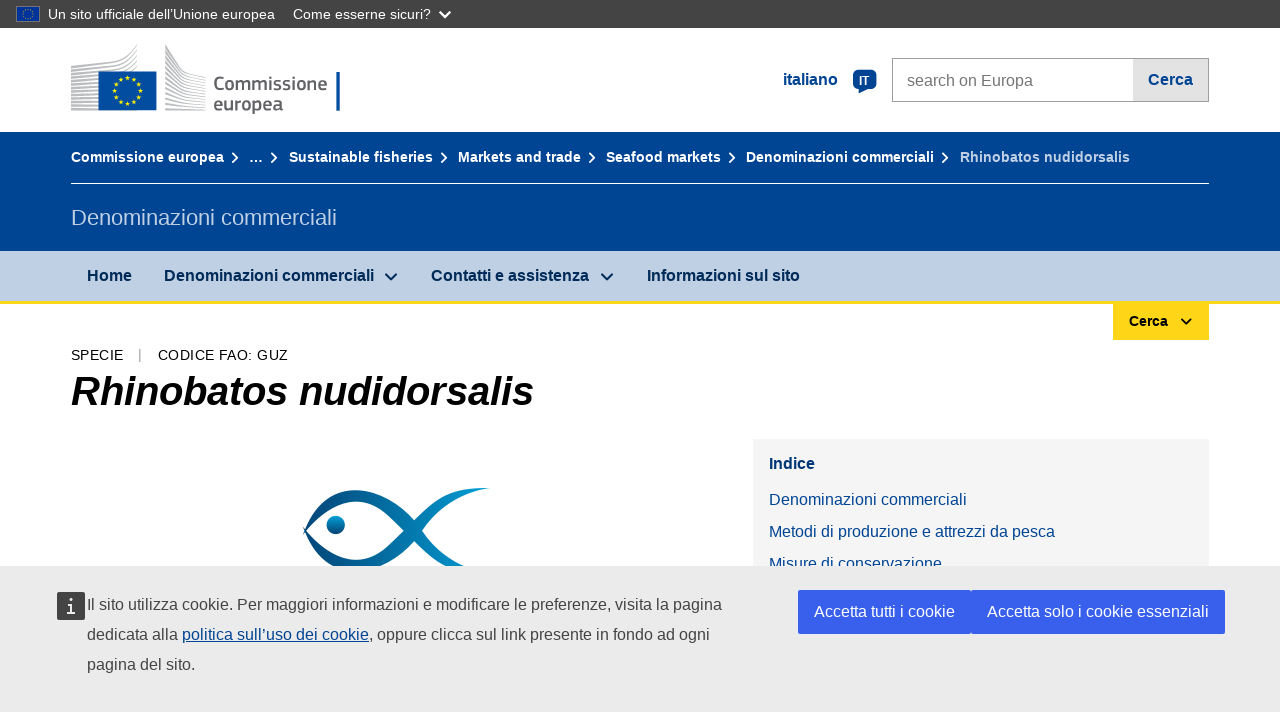

--- FILE ---
content_type: text/html;charset=UTF-8
request_url: https://fish-commercial-names.ec.europa.eu/fish-names/species/rhinobatos-nudidorsalis_it
body_size: 14167
content:
<!DOCTYPE html>
<html lang="it" xmlns="http://www.w3.org/1999/xhtml" class="no-js" dir="ltr"><head id="j_idt6">
	    	
	    	<meta http-equiv="content-type" content="text/html; charset=utf-8" />
	    	<meta http-equiv="x-ua-compatible" content="IE=edge" />
	  		<meta name="viewport" content="width=device-width, initial-scale=1.0" />
	  		<link rel="canonical" href="https://fish-commercial-names.ec.europa.eu/fish-names/species/rhinobatos-nudidorsalis_it" />
			<link rel="alternate" hreflang="bg" href="https://fish-commercial-names.ec.europa.eu/fish-names/species/rhinobatos-nudidorsalis_bg" />
			<link rel="alternate" hreflang="es" href="https://fish-commercial-names.ec.europa.eu/fish-names/species/rhinobatos-nudidorsalis_es" />
			<link rel="alternate" hreflang="cs" href="https://fish-commercial-names.ec.europa.eu/fish-names/species/rhinobatos-nudidorsalis_cs" />
			<link rel="alternate" hreflang="da" href="https://fish-commercial-names.ec.europa.eu/fish-names/species/rhinobatos-nudidorsalis_da" />
			<link rel="alternate" hreflang="de" href="https://fish-commercial-names.ec.europa.eu/fish-names/species/rhinobatos-nudidorsalis_de" />
			<link rel="alternate" hreflang="et" href="https://fish-commercial-names.ec.europa.eu/fish-names/species/rhinobatos-nudidorsalis_et" />
			<link rel="alternate" hreflang="el" href="https://fish-commercial-names.ec.europa.eu/fish-names/species/rhinobatos-nudidorsalis_el" />
			<link rel="alternate" hreflang="en" href="https://fish-commercial-names.ec.europa.eu/fish-names/species/rhinobatos-nudidorsalis_en" />
			<link rel="alternate" hreflang="fr" href="https://fish-commercial-names.ec.europa.eu/fish-names/species/rhinobatos-nudidorsalis_fr" />
			<link rel="alternate" hreflang="ga" href="https://fish-commercial-names.ec.europa.eu/fish-names/species/rhinobatos-nudidorsalis_ga" />
			<link rel="alternate" hreflang="hr" href="https://fish-commercial-names.ec.europa.eu/fish-names/species/rhinobatos-nudidorsalis_hr" />
			<link rel="alternate" hreflang="it" href="https://fish-commercial-names.ec.europa.eu/fish-names/species/rhinobatos-nudidorsalis_it" />
			<link rel="alternate" hreflang="lv" href="https://fish-commercial-names.ec.europa.eu/fish-names/species/rhinobatos-nudidorsalis_lv" />
			<link rel="alternate" hreflang="lt" href="https://fish-commercial-names.ec.europa.eu/fish-names/species/rhinobatos-nudidorsalis_lt" />
			<link rel="alternate" hreflang="hu" href="https://fish-commercial-names.ec.europa.eu/fish-names/species/rhinobatos-nudidorsalis_hu" />
			<link rel="alternate" hreflang="mt" href="https://fish-commercial-names.ec.europa.eu/fish-names/species/rhinobatos-nudidorsalis_mt" />
			<link rel="alternate" hreflang="nl" href="https://fish-commercial-names.ec.europa.eu/fish-names/species/rhinobatos-nudidorsalis_nl" />
			<link rel="alternate" hreflang="pl" href="https://fish-commercial-names.ec.europa.eu/fish-names/species/rhinobatos-nudidorsalis_pl" />
			<link rel="alternate" hreflang="pt" href="https://fish-commercial-names.ec.europa.eu/fish-names/species/rhinobatos-nudidorsalis_pt" />
			<link rel="alternate" hreflang="ro" href="https://fish-commercial-names.ec.europa.eu/fish-names/species/rhinobatos-nudidorsalis_ro" />
			<link rel="alternate" hreflang="sk" href="https://fish-commercial-names.ec.europa.eu/fish-names/species/rhinobatos-nudidorsalis_sk" />
			<link rel="alternate" hreflang="sl" href="https://fish-commercial-names.ec.europa.eu/fish-names/species/rhinobatos-nudidorsalis_sl" />
			<link rel="alternate" hreflang="fi" href="https://fish-commercial-names.ec.europa.eu/fish-names/species/rhinobatos-nudidorsalis_fi" />
			<link rel="alternate" hreflang="sv" href="https://fish-commercial-names.ec.europa.eu/fish-names/species/rhinobatos-nudidorsalis_sv" />
	  		
	  		<meta name="robots" content="follow, index" />
	  		<meta name="googlebot" content="follow, index" />
	  		<meta name="revisit-after" content="15 days" />
    	<meta name="description" content="Rhinobatos nudidorsalis Last, Compagno &amp; Nakaya, 2004 - Per saperne di più su questa specie: Denominazioni commerciali, Metodi di produzione e attrezzi da pesca, Regimi europei di qualità e valori nutrizionali, Misure di conservazione, Norme di commercializzazione, Distribuzione e habitat della specie, Descrizione della specie, Nomenclatura Combinata" />
	  		
	  		<meta name="keywords" content="Pesca,Denominazioni commerciali,Informazioni per i consumatori,Nomi scientifici" />
	  		
	  		<meta name="creator" content="COMM/DG/UNIT" />
	  		<meta name="reference" content="Pesca" />
	  		
	  		<meta name="classification" content="22000" />
	  		
	  		<meta name="theme-color" content="#034ea1" />
    		<meta name="msapplication-TileColor" content="#034ea1" />
    		
    		<meta name="format-detection" content="telephone=no" />
    	
    		<script>
    			const htmlClassList = document.querySelector('html').classList;
    			htmlClassList.remove('no-js');
    			htmlClassList.add('has-js');
	        </script>
	  		
	  		
	    	
	    	<link href="https://cdn4.fpfis.tech.ec.europa.eu/ecl/v1.15.0/ec-preset-website/styles/ecl-ec-preset-website.css" rel="stylesheet" integrity="sha384-5BNTsemPu9aTaz0l+wKCFNMfQSrI3w2hZEKCh0ozzzV7zIgy0Qx2Dm4FuUyQE9OE sha512-txUza241fRUG66SBGGy2KskI4/3XAPuBJFUMTIoe0iSjvrtRsZEZiuSg62KERBzONDMT8TGWWc/KasyDdIn1YQ==" crossorigin="anonymous" />
	    	
	        <link rel="icon" type="image/png" sizes="16x16" href="../ec-preset-website-1.15.0/images/favicon/favicon-16x16.png" />
	        <link rel="icon" type="image/png" sizes="32x32" href="../ec-preset-website-1.15.0/images/favicon/favicon-32x32.png" />
	        <link rel="icon" type="image/png" sizes="96x96" href="../ec-preset-website-1.15.0/images/favicon/favicon-96x96.png" />
			<link rel="icon" type="image/png" sizes="192x192" href="../ec-preset-website-1.15.0/images/favicon/android-chrome-192x192.png" />
			
			<link rel="apple-touch-icon" sizes="57x57" href="../ec-preset-website-1.15.0/images/favicon/apple-touch-icon-57x57.png" />
			<link rel="apple-touch-icon" sizes="60x60" href="../ec-preset-website-1.15.0/images/favicon/apple-touch-icon-60x60.png" />
			<link rel="apple-touch-icon" sizes="72x72" href="../ec-preset-website-1.15.0/images/favicon/apple-touch-icon-72x72.png" />
			<link rel="apple-touch-icon" sizes="76x76" href="../ec-preset-website-1.15.0/images/favicon/apple-touch-icon-76x76.png" />
			<link rel="apple-touch-icon" sizes="114x114" href="../ec-preset-website-1.15.0/images/favicon/apple-touch-icon-114x114.png" />
			<link rel="apple-touch-icon" sizes="120x120" href="../ec-preset-website-1.15.0/images/favicon/apple-touch-icon-120x120.png" />
			<link rel="apple-touch-icon" sizes="144x144" href="../ec-preset-website-1.15.0/images/favicon/apple-touch-icon-144x144.png" />
			<link rel="apple-touch-icon" sizes="152x152" href="../ec-preset-website-1.15.0/images/favicon/apple-touch-icon-152x152.png" />
			<link rel="apple-touch-icon" sizes="180x180" href="../ec-preset-website-1.15.0/images/favicon/apple-touch-icon-180x180.png" />
			
			<link rel="shortcut icon" type="image/ico" href="../ec-preset-website-1.15.0/images/favicon/favicon.ico" />
			<link rel="shortcut icon" type="image/vnd.microsoft.icon" href="../ec-preset-website-1.15.0/images/favicon/favicon.ico" />
			
			<meta name="msapplication-square70x70logo" content="../ec-preset-website-1.15.0/images/favicon/mstile-70x70.png" />
			<meta name="msapplication-square150x150logo" content="../ec-preset-website-1.15.0/images/favicon/mstile-150x150.png" />
			<meta name="msapplication-square310x310logo" content="../ec-preset-website-1.15.0/images/favicon/mstile-310x310.png" />
			<meta name="msapplication-wide310x150logo" content="../ec-preset-website-1.15.0/images/favicon/mstile-310x150.png" />
			<meta name="msapplication-TileImage" content="../ec-preset-website-1.15.0/images/favicon/mstile-144x144.png" />
			
	        <title>Rhinobatos nudidorsalis</title>
	        
	        
	        
	        
	        <script type="text/javascript" src="../jakarta.faces.resource/scripts/jquery/jquery-1.11.3.min.js.xhtml"></script>
    		<script type="text/javascript">
				
    			var requestContextPath ='../';
    		</script>
    		
    		
    		
    		 
    		
    		
    		<script defer="defer" src="https://europa.eu/webtools/load.js?globan=1110" type="text/javascript"></script><link rel="stylesheet" href="../jakarta.faces.resource/eNplzd0KgzAMBeAnSjOEwdjbxJLaav9oMmSwh5_Wi4m7S75zQlYeZ2rydCUr0MpSEuPdPMyAVgQpRpNChlmc2fbPbvYlWhImagw3M1xd9B35ikU9N-iR_B1UsiFPh7vGtLhIk-Bv7InUFpShv60JPI14kHhmPfte_wJt2lIy.css.xhtml?ln=omnifaces.combined&amp;v=1767881817519" crossorigin="use-credentials" integrity="" /><script src="../jakarta.faces.resource/eNrLSsxOLCpJ1EtLTE4ttgKTelnFNfm5eZkQITgLKAwAkVERgQ.js.xhtml?ln=omnifaces.combined&amp;v=1698851400000" crossorigin="use-credentials" integrity=""></script></head><body class="ecl-typography language-it">
	        
	    	<script type="application/json">{"utility": "cck"}</script>
			<script type="application/json">
				{
					"utility": "analytics",
					"siteID":"608",
					"sitePath":["fish-commercial-names.ec.europa.eu"],
					"is404":false,
					"is403":false,
					"instance":"ec.europa.eu"
				}
			</script>
			<script type="application/json">
				{
					"service": "share",
					"version" : "2.0",
					"popup": false,
					"networks": [
						"x",
						"facebook",
						"linkedin",
						"email",
						"more"
					],
					"display": "icons",
					"via": "EU_MARE",
					"selection": false,
					"shortenurl": true,
					"target": true,
					"renderTo": "social-media-share",
					"render": true
				}
			</script><div id="skip-link" class="ecl-skip-link__wrapper ">
		<a href="#main-content" class="ecl-skip-link">Vai al contenuto</a></div>
			<a id="top-anchor" tabindex="-1"></a>

	<header class="ecl-site-header" role="banner">
		

		

		<div class="ecl-container ecl-site-header__banner mare-site-header__banner">
			<a id="j_idt31" href="https://ec.europa.eu/info/index_it" class="ecl-logo ecl-logo--logotype ecl-site-header__logo" title="Home - Commissione europea">
	 			<span class="ecl-u-sr-only">Home - Commissione europea</span>
			</a>
			
			<div class="ecl-language-list ecl-language-list--overlay ecl-site-header__language-list">
			
				<div id="ecl-overlay-language-list" class="ecl-dialog__overlay ecl-dialog__overlay--blue" aria-hidden="true"></div>
				
				<div class="ecl-lang-select-sites ecl-link" data-ecl-dialog="ecl-dialog" id="ecl-lang-select-sites__overlay">
        			<a href="#" class="ecl-lang-select-sites__link">
	    				<span class="ecl-lang-select-sites__label">italiano</span>
	    				<span class="ecl-lang-select-sites__code">
	      					<span class="ecl-icon ecl-icon--language ecl-lang-select-sites__icon"></span>
	      					<span class="ecl-lang-select-sites__code-text">it</span>
	    				</span>
  					</a>
      			</div>
      			
      			<div class="ecl-dialog ecl-dialog--transparent ecl-dialog--wide mare-dialog" id="ecl-dialog" aria-labelledby="ecl-dialog-title" aria-describedby="ecl-dialog-description" aria-hidden="true" role="dialog">
        			<h3 id="ecl-dialog-title" class="ecl-heading ecl-heading--h3 ecl-u-sr-only">Dialog</h3>
        			<p id="ecl-dialog-description" class="ecl-u-sr-only"></p>
        			<div class="ecl-dialog__body">
          				<section>
            				<div class="">
	              				<div class="ecl-container">
	                				<div class="ecl-row">
	                  					<div class="ecl-col-lg-8 ecl-offset-lg-2">
	                    					<h2 lang="en" class="ecl-heading ecl-heading--h2 ecl-dialog__title">
	                      						<span class="ecl-icon ecl-icon--generic-lang"></span> Scegli una lingua
	                    					</h2>
	                    					<div class="ecl-row">
	                    						<div class="ecl-col-md-6"><a href="./rhinobatos-nudidorsalis_bg" class="ecl-button ecl-button--default ecl-button--block ecl-language-list__button " hreflang="bg" lang="bg" rel="alternate">български</a><a href="./rhinobatos-nudidorsalis_es" class="ecl-button ecl-button--default ecl-button--block ecl-language-list__button " hreflang="es" lang="es" rel="alternate">español</a><a href="./rhinobatos-nudidorsalis_cs" class="ecl-button ecl-button--default ecl-button--block ecl-language-list__button " hreflang="cs" lang="cs" rel="alternate">čeština</a><a href="./rhinobatos-nudidorsalis_da" class="ecl-button ecl-button--default ecl-button--block ecl-language-list__button " hreflang="da" lang="da" rel="alternate">dansk</a><a href="./rhinobatos-nudidorsalis_de" class="ecl-button ecl-button--default ecl-button--block ecl-language-list__button " hreflang="de" lang="de" rel="alternate">Deutsch</a><a href="./rhinobatos-nudidorsalis_et" class="ecl-button ecl-button--default ecl-button--block ecl-language-list__button " hreflang="et" lang="et" rel="alternate">eesti</a><a href="./rhinobatos-nudidorsalis_el" class="ecl-button ecl-button--default ecl-button--block ecl-language-list__button " hreflang="el" lang="el" rel="alternate">Ελληνικά</a><a href="./rhinobatos-nudidorsalis_en" class="ecl-button ecl-button--default ecl-button--block ecl-language-list__button " hreflang="en" lang="en" rel="alternate">English</a><a href="./rhinobatos-nudidorsalis_fr" class="ecl-button ecl-button--default ecl-button--block ecl-language-list__button " hreflang="fr" lang="fr" rel="alternate">français</a><a href="./rhinobatos-nudidorsalis_ga" class="ecl-button ecl-button--default ecl-button--block ecl-language-list__button " hreflang="ga" lang="ga" rel="alternate">Gaeilge</a><a href="./rhinobatos-nudidorsalis_hr" class="ecl-button ecl-button--default ecl-button--block ecl-language-list__button " hreflang="hr" lang="hr" rel="alternate">hrvatski</a><a href="./rhinobatos-nudidorsalis_it" class="ecl-button ecl-button--default ecl-button--block ecl-language-list__button ecl-language-list__button--active" hreflang="it" lang="it" rel="alternate">italiano
	<span class="ecl-icon ecl-icon--check ecl-u-f-r"></span></a></div><div class="ecl-col-md-6"><a href="./rhinobatos-nudidorsalis_lv" class="ecl-button ecl-button--default ecl-button--block ecl-language-list__button " hreflang="lv" lang="lv" rel="alternate">latviešu</a><a href="./rhinobatos-nudidorsalis_lt" class="ecl-button ecl-button--default ecl-button--block ecl-language-list__button " hreflang="lt" lang="lt" rel="alternate">lietuvių</a><a href="./rhinobatos-nudidorsalis_hu" class="ecl-button ecl-button--default ecl-button--block ecl-language-list__button " hreflang="hu" lang="hu" rel="alternate">magyar</a><a href="./rhinobatos-nudidorsalis_mt" class="ecl-button ecl-button--default ecl-button--block ecl-language-list__button " hreflang="mt" lang="mt" rel="alternate">Malti</a><a href="./rhinobatos-nudidorsalis_nl" class="ecl-button ecl-button--default ecl-button--block ecl-language-list__button " hreflang="nl" lang="nl" rel="alternate">Nederlands</a><a href="./rhinobatos-nudidorsalis_pl" class="ecl-button ecl-button--default ecl-button--block ecl-language-list__button " hreflang="pl" lang="pl" rel="alternate">polski</a><a href="./rhinobatos-nudidorsalis_pt" class="ecl-button ecl-button--default ecl-button--block ecl-language-list__button " hreflang="pt" lang="pt" rel="alternate">português</a><a href="./rhinobatos-nudidorsalis_ro" class="ecl-button ecl-button--default ecl-button--block ecl-language-list__button " hreflang="ro" lang="ro" rel="alternate">română</a><a href="./rhinobatos-nudidorsalis_sk" class="ecl-button ecl-button--default ecl-button--block ecl-language-list__button " hreflang="sk" lang="sk" rel="alternate">slovenčina</a><a href="./rhinobatos-nudidorsalis_sl" class="ecl-button ecl-button--default ecl-button--block ecl-language-list__button " hreflang="sl" lang="sl" rel="alternate">slovenščina</a><a href="./rhinobatos-nudidorsalis_fi" class="ecl-button ecl-button--default ecl-button--block ecl-language-list__button " hreflang="fi" lang="fi" rel="alternate">suomi</a><a href="./rhinobatos-nudidorsalis_sv" class="ecl-button ecl-button--default ecl-button--block ecl-language-list__button " hreflang="sv" lang="sv" rel="alternate">svenska</a>
	                    						</div>
	                    						<button class="ecl-dialog__dismiss ecl-dialog__dismiss--inverted">Chiudi</button>
	                    					</div>
	                    				</div>
	                    			</div>
	                    		</div>
	                    	</div>
	                    </section>
	                </div>
	            </div>
	            
      		</div>

			<form id="nexteuropa-europa-search-search-form" class="ecl-search-form ecl-site-header__search ecl-u-mt-none ecl-u-mt-sm-s" action="https://ec.europa.eu/search/?" method="get" accept-charset="UTF-8">
				<label for="global-search" class="ecl-search-form__textfield-wrapper">
					<span class="ecl-u-sr-only">Search on Europa websites</span>
					<input id="global-search" type="search" class="ecl-text-input ecl-search-form__textfield" name="QueryText" maxlength="128" placeholder="search on Europa" />
					<input type="hidden" name="swlang" value="it" />
				</label>
				<button class="ecl-button ecl-button--form ecl-search-form__button" type="submit">Cerca</button>
			</form>
		</div>
	</header>
	
	<div id="page-header" class="ecl-page-header">
  		<div class="ecl-container">
	
	<nav id="page-header:j_idt45" class="ecl-breadcrumb null" aria-label="breadcrumb">
  		<span class="ecl-u-sr-only">You are here:</span>
  		<ol class="ecl-breadcrumb__segments-wrapper">
  				<li class="ecl-breadcrumb__segment ecl-breadcrumb__segment--first"><a href="https://ec.europa.eu/info/index_it" class="ecl-link ecl-link--inverted ecl-link--standalone ecl-breadcrumb__link">Commissione europea</a>
    			</li>
  				<li class="ecl-breadcrumb__segment"><a href="https://ec.europa.eu/oceans-and-fisheries/index_it" class="ecl-link ecl-link--inverted ecl-link--standalone ecl-breadcrumb__link">Oceani e pesca</a>
    			</li>
  				<li class="ecl-breadcrumb__segment"><a href="https://ec.europa.eu/oceans-and-fisheries/fisheries_it" class="ecl-link ecl-link--inverted ecl-link--standalone ecl-breadcrumb__link">Sustainable fisheries</a>
    			</li>
  				<li class="ecl-breadcrumb__segment"><a href="https://ec.europa.eu/oceans-and-fisheries/fisheries/markets-and-trade_it" class="ecl-link ecl-link--inverted ecl-link--standalone ecl-breadcrumb__link">Markets and trade</a>
    			</li>
  				<li class="ecl-breadcrumb__segment"><a href="https://ec.europa.eu/oceans-and-fisheries/fisheries/markets-and-trade/seafood-markets_it" class="ecl-link ecl-link--inverted ecl-link--standalone ecl-breadcrumb__link">Seafood markets</a>
    			</li>
  				<li class="ecl-breadcrumb__segment"><a href="../home_it" class="ecl-link ecl-link--inverted ecl-link--standalone ecl-breadcrumb__link">Denominazioni commerciali</a>
    			</li>
  			<li class="ecl-breadcrumb__segment ecl-breadcrumb__segment--last">
  				<span>Rhinobatos nudidorsalis</span>
  			</li>
	  	</ol>
	</nav>
			
  			<div class="ecl-page-header__body">
  					<div class="ecl-page-header__identity">Denominazioni commerciali</div>
  			</div>
  		</div>
  	</div>
	
	<nav id="navigation-menu" class="ecl-navigation-menu null" aria-label="Main Navigation">
		<div class="ecl-container">
			<button class="ecl-navigation-menu__toggle ecl-navigation-menu__hamburger ecl-navigation-menu__hamburger--squeeze" aria-controls="nav-menu-expandable-root" aria-expanded="false">
      			<span class="ecl-navigation-menu__hamburger-box">
        			<span class="ecl-navigation-menu__hamburger-inner"></span>
      			</span>
      			<span class="ecl-navigation-menu__hamburger-label">Menu</span>
    		</button>
    		<ul class="ecl-navigation-menu__root" id="nav-menu-expandable-root" hidden="true">
    				<li class="ecl-navigation-menu__item"><a href="../home_it" class="ecl-navigation-menu__link">Home</a>
    				</li>
    				<li class="ecl-navigation-menu__item"><a href="#" class="ecl-navigation-menu__link" aria-controls="nav-menu-expandable-group-1" aria-expanded="false" aria-haspopup="true">Denominazioni commerciali</a>
								<div class="ecl-navigation-menu__group ecl-row" id="nav-menu-expandable-group-1">
									<div class="ecl-col">
										<ul class="ecl-navigation-menu__links ecl-list ecl-list--unstyled">
												<li class="ecl-navigation-menu__item"><a href="../aquatic-resources_it" class="ecl-navigation-menu__link">Ricerca avanzata</a>
												</li>
												<li class="ecl-navigation-menu__item"><a href="../member-states_it" class="ecl-navigation-menu__link">Liste nazionali</a>
												</li>
												<li class="ecl-navigation-menu__item"><a href="../open-data_it" class="ecl-navigation-menu__link">Dati aperti</a>
												</li>
										</ul>
									</div>
								</div>
    				</li>
    				<li class="ecl-navigation-menu__item"><a href="#" class="ecl-navigation-menu__link" aria-controls="nav-menu-expandable-group-2" aria-expanded="false" aria-haspopup="true">Contatti e assistenza</a>
								<div class="ecl-navigation-menu__group ecl-row" id="nav-menu-expandable-group-2">
									<div class="ecl-col">
										<ul class="ecl-navigation-menu__links ecl-list ecl-list--unstyled">
												<li class="ecl-navigation-menu__item"><a href="../contact_it" class="ecl-navigation-menu__link">Contattaci</a>
												</li>
												<li class="ecl-navigation-menu__item"><a href="../faq_it" class="ecl-navigation-menu__link">FAQ</a>
												</li>
										</ul>
									</div>
								</div>
    				</li>
    				<li class="ecl-navigation-menu__item"><a href="../about_it" class="ecl-navigation-menu__link">Informazioni sul sito</a>
    				</li>
    		</ul>
		</div>
	</nav><div class="ecl-u-d-flex ecl-u-flex-column-reverse">
		
		<div style="border-top: 3px solid #ffd617;">
			<div style="text-align: right; margin-top: -3px;" class="ecl-container ecl-u-mt-xxxs">
				<button aria-expanded="false" id="quick-search-expandable-button" aria-controls="quick-search-expandable" class="ecl-button ecl-button--call ecl-expandable__button ecl-u-fs-xs ecl-u-ph-xs ecl-u-pv-xxs ecl-u-d-inline-block">Cerca</button>
			</div>
		</div>
		<div aria-hidden="true" aria-labelledby="quick-search-expandable-button" id="quick-search-expandable" class="ecl-u-aria" style="background-color: #f2f5f9;">
			<div class="ecl-container">
<form id="quick-search-form" name="quick-search-form" method="post" action="./rhinobatos-nudidorsalis_it" class="ecl-form ecl-u-pt-xs ecl-u-pb-m" enctype="application/x-www-form-urlencoded" data-partialsubmit="true">
<input type="hidden" name="quick-search-form" value="quick-search-form" />

					<fieldset>
						<legend class="ecl-u-sr-only"></legend>

	<div id="quick-search-form:quick-search-option" role="radiogroup" aria-labelledby="quick-search-form:quick-search-option_label" class="ecl-radio-group ecl-u-d-lg-flex mare-radio-group-tab ecl-u-mv-xxxs">
  		<p id="quick-search-form:quick-search-option_label" class="ecl-u-sr-only">Search by</p>
<label class="ecl-form-label ecl-radio" for="quick-search-form:quick-search-option:search-option:0"><input type="radio" class="ecl-radio__input ecl-u-sr-only" checked="checked" name="quick-search-form:quick-search-option:search-option" id="quick-search-form:quick-search-option:search-option:0" value="1" /><span class="ecl-radio__label">Denominazione commerciale</span></label>
<label class="ecl-form-label ecl-radio" for="quick-search-form:quick-search-option:search-option:1"><input type="radio" class="ecl-radio__input ecl-u-sr-only" name="quick-search-form:quick-search-option:search-option" id="quick-search-form:quick-search-option:search-option:1" value="2" /><span class="ecl-radio__label">Nome scientifico</span></label>
<label class="ecl-form-label ecl-radio" for="quick-search-form:quick-search-option:search-option:2"><input type="radio" class="ecl-radio__input ecl-u-sr-only" name="quick-search-form:quick-search-option:search-option" id="quick-search-form:quick-search-option:search-option:2" value="3" /><span class="ecl-radio__label">Codice FAO alfa 3</span></label>
<label class="ecl-form-label ecl-radio" for="quick-search-form:quick-search-option:search-option:3"><input type="radio" class="ecl-radio__input ecl-u-sr-only" name="quick-search-form:quick-search-option:search-option" id="quick-search-form:quick-search-option:search-option:3" value="4" /><span class="ecl-radio__label">Nomenclatura Combinata</span></label>
	</div>
					</fieldset>
					<div class="ecl-search-form ecl-search-form--internal"><label id="quick-search-form:quick-search-label" for="quick-search-form:quick-search-input" class="ecl-form-label ecl-u-sr-only">Enter the search term</label>
						<label class="ecl-form-label ecl-u-sr-only" for="tt-hint">Enter the search term</label>
						<span class="ecl-search-form__textfield-wrapper ecl-u-bg-default"><input id="quick-search-form:quick-search-input" type="search" name="quick-search-form:quick-search-input" autocomplete="off" class="ecl-text-input ecl-search-form__textfield autocomplete " maxlength="524288" placeholder="" />
						</span><input id="quick-search-form:quick-hidden-match" type="hidden" name="quick-search-form:quick-hidden-match" value="n" /><button id="quick-search-form:quick-search-button" type="submit" name="quick-search-form:quick-search-button" value="Cerca" class="ecl-button ecl-button--form-primary ecl-search-form__button">Cerca</button>
					</div><input type="hidden" name="jakarta.faces.ViewState" value="2113932081689588302:-3334591840983690002" autocomplete="off" />
</form>
			</div>
		</div></div>




    	<main>
  			<a id="main-content" tabindex="-1"></a>
		
		<div class="ecl-container ecl-u-mb-l ecl-u-mt-m ecl-u-mt-md-xxxs">
			<div class="ecl-meta"><span class="ecl-meta__item">Specie</span>
  				<span class="ecl-meta__item">Codice FAO: GUZ</span>
  			</div>
			<h1 class="ecl-heading ecl-heading--h1 ecl-u-mt-xxxs mare-scientific-name">Rhinobatos nudidorsalis</h1>
			
			<div class="ecl-row ecl-u-align-items-center">
				<div class="ecl-col-12 ecl-col-lg-7"><div class="ecl-u-d-flex ecl-u-flex-column ecl-u-align-items-center"><img src="../jakarta.faces.resource/images/logo.png.xhtml" alt="Immagine non disponibile" title="Immagine non disponibile" class="ecl-image--fluid" />
						<span class="ecl-u-d-block ecl-u-fs-xs ecl-u-mt-xxs ecl-u-color-grey-75">Immagine non disponibile</span></div>
				</div>

				<div class="ecl-col-12 ecl-col-lg-5 ecl-u-align-self-start">
					
					<div class="ecl-link-block ecl-u-mt-m ecl-u-mt-lg-none">
  						<div class="ecl-link-block__title">Indice</div>
 						<ul class="ecl-link-block__list">
   							<li class="ecl-link-block__item">
   								<a class="ecl-link ecl-link--standalone ecl-link-block__link" href="#commdes">Denominazioni commerciali</a>
   							</li>
   							<li class="ecl-link-block__item">
     								<a class="ecl-link ecl-link--standalone ecl-link-block__link" href="#ecl-accordion-header-prod-gears">Metodi di produzione e attrezzi da pesca</a>
   							</li>
   							<li class="ecl-link-block__item">
     								<a class="ecl-link ecl-link--standalone ecl-link-block__link" href="#ecl-accordion-header-conserv-meas">Misure di conservazione</a>
   							</li>
   							<li class="ecl-link-block__item">
     								<a class="ecl-link ecl-link--standalone ecl-link-block__link" href="#ecl-accordion-header-distrib-habitat">Distribuzione e habitat della specie</a>
   							</li>
   							<li class="ecl-link-block__item">
     								<a class="ecl-link ecl-link--standalone ecl-link-block__link" href="#ecl-accordion-header-species-descr">Descrizione della specie</a>
   							</li>
 						</ul>
					</div>
				</div>
			</div>
		</div>
		
		
		<div id="commdes" class="ecl-container ecl-u-mv-l">
			<h2 class="ecl-heading ecl-heading--h2">Denominazioni commerciali</h2>
			
			<div class="ecl-u-mt-m"><div class="comm_des_tbl_cont">
					
					<table id="designation-table" class="ecl-table ecl-table--responsive">
						<thead>
							<tr>
								<th scope="col">Paese</th>
								<th scope="col">Denominazioni commerciali</th>
								<th scope="col">Nomi accettati o autorizzati a livello locale o regionale</th>
							</tr>
						</thead>
						<tbody>
							<tr>
								<td>
									<div class="ecl-u-d-flex ecl-u-align-items-center ecl-u-mt-xxs ecl-u-mt-md-none">
										<div class="fflag fflag-AT ff-lg ecl-u-mr-xxs"></div>
										<span class="mare-u-white-space-nowrap">Austria</span>
									</div>	
								</td>
								<td>
									<ul class="ecl-list--unstyled ecl-u-ma-none">
										<li class="ecl-u-mt-xxs ecl-u-mt-md-none">
											<div class="ecl-u-d-flex ecl-u-align-items-start">
												<span class="mare-lang-label" title="tedesco">de</span>
												<span>
													<span class="mare-u-fw-bold ecl-u-color-primary" lang="de">Geigenrochen</span>
												</span>
											</div>
										</li>
									</ul>
								</td>
								<td><span class="ecl-u-d-block ecl-u-mt-xxs ecl-u-mt-md-none">–</span>
								</td>
							</tr>
							<tr>
								<td>
									<div class="ecl-u-d-flex ecl-u-align-items-center ecl-u-mt-xxs ecl-u-mt-md-none">
										<div class="fflag fflag-DE ff-lg ecl-u-mr-xxs"></div>
										<span class="mare-u-white-space-nowrap">Germania</span>
									</div>	
								</td>
								<td>
									<ul class="ecl-list--unstyled ecl-u-ma-none">
										<li class="ecl-u-mt-xxs ecl-u-mt-md-none">
											<div class="ecl-u-d-flex ecl-u-align-items-start">
												<span class="mare-lang-label" title="tedesco">de</span>
												<span>
													<span class="mare-u-fw-bold ecl-u-color-primary" lang="de">Geigenrochen</span>
												</span>
											</div>
										</li>
									</ul>
								</td>
								<td><span class="ecl-u-d-block ecl-u-mt-xxs ecl-u-mt-md-none">–</span>
								</td>
							</tr>
							<tr>
								<td>
									<div class="ecl-u-d-flex ecl-u-align-items-center ecl-u-mt-xxs ecl-u-mt-md-none">
										<div class="fflag fflag-PT ff-lg ecl-u-mr-xxs"></div>
										<span class="mare-u-white-space-nowrap">Portogallo</span>
									</div>	
								</td>
								<td>
									<ul class="ecl-list--unstyled ecl-u-ma-none">
										<li class="ecl-u-mt-xxs ecl-u-mt-md-none">
											<div class="ecl-u-d-flex ecl-u-align-items-start">
												<span class="mare-lang-label" title="portoghese">pt</span>
												<span>
													<span class="mare-u-fw-bold ecl-u-color-primary" lang="pt">Viola</span>
												</span>
											</div>
										</li>
									</ul>
								</td>
								<td><span class="ecl-u-d-block ecl-u-mt-xxs ecl-u-mt-md-none">–</span>
								</td>
							</tr>
							<tr>
								<td>
									<div class="ecl-u-d-flex ecl-u-align-items-center ecl-u-mt-xxs ecl-u-mt-md-none">
										<div class="fflag fflag-CZ ff-lg ecl-u-mr-xxs"></div>
										<span class="mare-u-white-space-nowrap">Repubblica ceca</span>
									</div>	
								</td>
								<td>
									<ul class="ecl-list--unstyled ecl-u-ma-none">
										<li class="ecl-u-mt-xxs ecl-u-mt-md-none">
											<div class="ecl-u-d-flex ecl-u-align-items-start">
												<span class="mare-lang-label" title="ceco">cs</span>
												<span>
													<span class="mare-u-fw-bold ecl-u-color-primary" lang="cs">Rejnok</span>
												</span>
											</div>
										</li>
									</ul>
								</td>
								<td><span class="ecl-u-d-block ecl-u-mt-xxs ecl-u-mt-md-none">–</span>
								</td>
							</tr>
							<tr class="to-be-hidden show">
								<td>
									<div class="ecl-u-d-flex ecl-u-align-items-center ecl-u-mt-xxs ecl-u-mt-md-none">
										<div class="fflag fflag-SI ff-lg ecl-u-mr-xxs"></div>
										<span class="mare-u-white-space-nowrap">Slovenia</span>
									</div>	
								</td>
								<td>
									<ul class="ecl-list--unstyled ecl-u-ma-none">
										<li class="ecl-u-mt-xxs ecl-u-mt-md-none">
											<div class="ecl-u-d-flex ecl-u-align-items-start">
												<span class="mare-lang-label" title="sloveno">sl</span>
												<span>
													<span class="mare-u-fw-bold ecl-u-color-primary" lang="sl">goslaši</span>
												</span>
											</div>
										</li>
									</ul>
								</td>
								<td><span class="ecl-u-d-block ecl-u-mt-xxs ecl-u-mt-md-none">–</span>
								</td>
							</tr>
						</tbody>
					</table></div>
					<button class="ecl-button  ecl-button--primary ecl-button--block ecl-u-mt-xxs" style="display: none" id="view-all-btn"><span class="view_all_lbl">Vedi tutti</span> <span class="ecl-icon ecl-icon--down"></span></button>
			</div>
		</div>
			
			<div class="ecl-container ecl-u-mv-l">
				<div class="accord-container">
	
	<dl id="sciname-acc" class="ecl-accordion" role="presentation">
	
	<dt role="heading" aria-level="2">
    	<button id="ecl-accordion-header-prod-gears" class="ecl-accordion__header panel-with-carousel" aria-controls="ecl-accordion-panel-prod-gears" aria-expanded="false">
    		<span class="ecl-accordion__header-icon ecl-icon--rounded ecl-u-bg-secondary fas fa-ship"></span>
      		Metodi di produzione e attrezzi da pesca
    	</button>
  	</dt>
  	<dd id="ecl-accordion-panel-prod-gears" class="ecl-accordion__panel null" role="region" aria-labelledby="ecl-accordion-header-prod-gears" aria-hidden="true">
			
			<div class="ecl-u-pt-s">
					<h3 class="ecl-heading ecl-heading--h3">Principali metodi di produzione</h3>
					<ul class="ecl-list--unstyled ecl-u-d-flex ecl-u-color-grey-100">
							<li>
								<div class="ecl-u-d-inline-block ecl-u-mh-s mare-u-text-center">
									<div class="mare-sprite-pm-hab mare-sprite-species-caught"></div>
									<div class="mare-u-text-center ecl-u-mv-xxs">Pescato</div>
								</div>
							</li>
					</ul>
					<p class="ecl-u-fs-xs">
						<span class="mare-u-fw-bold">Fonte: </span>
						<span class="ecl-u-color-grey-100">Froese, R. and D. Pauly. Editors. FishBase. </span><a href="https://www.fishbase.de/summary/63344" class="ecl-link ecl-link--external"><span class="mare-scientific-name">Rhinobatos nudidorsalis</span> Last, Compagno &amp; Nakaya, 2004</a>
					</p>
			
			</div>
  	</dd>
	
	<dt role="heading" aria-level="2">
    	<button id="ecl-accordion-header-conserv-meas" class="ecl-accordion__header panel-with-carousel" aria-controls="ecl-accordion-panel-conserv-meas" aria-expanded="false">
    		<span class="ecl-accordion__header-icon ecl-icon--rounded ecl-u-bg-secondary fas fa-ruler"></span>
      		Misure di conservazione
    	</button>
  	</dt>
  	<dd id="ecl-accordion-panel-conserv-meas" class="ecl-accordion__panel null" role="region" aria-labelledby="ecl-accordion-header-conserv-meas" aria-hidden="true">
			
			<div class="ecl-u-pt-s">
				
					<h3 class="ecl-heading ecl-heading--h3">TAC e contingenti</h3>
					
					<p class="ecl-paragraph">
						I totali ammissibili di catture (TAC), o possibilità di pesca, sono limiti di cattura (espressi in tonnellate o numeri) che vengono fissati per la maggior parte degli stock ittici commerciali. I TAC vengono fissati ogni anno per la maggior parte degli stock (ogni due anni per gli stock di acque profonde) dal Consiglio dei ministri della pesca. I paesi dell'UE condividono i TAC ripartendoli in contingenti nazionali. Per ogni stock si applica un diverso coefficiente di attribuzione per la suddivisione dei contingenti  (il cosiddetto principio della stabilità relativa).
						<a href="https://ec.europa.eu/oceans-and-fisheries/fisheries/rules/fishing-quotas_it" title="Affari marittimi e pesca - TAC e contingenti" target="_blank" class="ecl-link ecl-u-d-block ecl-u-mt-xxxs">Leggi di più: TAC e contingenti</a>
					</p>
					
  					<div class="ecl-u-mt-m ecl-u-color-grey-100">
  							<div class="ecl-u-bg-default ecl-u-pa-s mare-u-border-grey-10 mare-u-fullheight ecl-u-mb-xs">
  								<h4 class="ecl-heading ecl-heading--h4 ecl-u-mb-xs">Stock (2021)</h4>
  									<div class="mare-u-fw-bold mare-u-lh-default">SRX/03A-C.</div>
  									<ul class="ecl-list ecl-u-mt-xxxs ecl-u-fs-s">
											<li><span class="mare-scientific-name">Rajiformes</span></li>
									</ul><div class="ecl-u-mt-xxs mare-u-fw-bold mare-u-lh-default">Zone di pesca</div>
									<ul class="ecl-u-mt-xxs">
											<li><span class="ecl-u-color-primary mare-u-fw-bold">27.3.a</span> <span>Skagerrak e Kattegat (Divisione III a)</span><span class="ecl-u-fs-xs ecl-u-color-grey-75"> Acque dell'Unione</span>
											</li>
									</ul>
  									
  								<div class="ecl-row ecl-u-mt-s ecl-u-ph-s">
  								
  									<div class="ecl-u-d-flex ecl-u-flex-column ecl-u-align-items-center mare-u-text-center ecl-u-pv-xxs ecl-u-ph-s ecl-col-6 ecl-col-md-auto ecl-u-ph-s">
  										<div class="mare-u-fw-bold ecl-u-d-flex ecl-u-flex-column ecl-u-justify-content-end mare-u-lh-default" style="height: 3rem;">TAC</div>
  										<div>45.0 t
  										</div>
  									</div>
  										
  									<div class="ecl-u-d-flex ecl-u-flex-column ecl-u-align-items-center mare-u-text-center ecl-u-pv-xxs ecl-u-ph-s ecl-col-6 ecl-col-md-auto ">
  										<div class="mare-u-fw-bold ecl-u-d-flex ecl-u-flex-column ecl-u-align-items-center ecl-u-justify-content-end mare-u-lh-default" style="height: 3rem;">
  											<div class="fflag fflag-EU ff-md"></div>
  											Unione
  										</div>
  										<div>45.0 t
  										</div>
  									</div>
  										<div class="ecl-u-d-flex ecl-u-flex-column ecl-u-align-items-center mare-u-text-center ecl-u-pv-xxs ecl-u-ph-s ecl-col-6 ecl-col-md-auto ">
  											<div class="mare-u-fw-bold ecl-u-d-flex ecl-u-flex-column ecl-u-align-items-center ecl-u-justify-content-end mare-u-lh-default" style="height: 3rem;">
  												<div class="fflag fflag-SE ff-md"></div>
  												SE
  											</div>
  											<div>10.0 t
  											</div>
  										</div>
  										<div class="ecl-u-d-flex ecl-u-flex-column ecl-u-align-items-center mare-u-text-center ecl-u-pv-xxs ecl-u-ph-s ecl-col-6 ecl-col-md-auto ">
  											<div class="mare-u-fw-bold ecl-u-d-flex ecl-u-flex-column ecl-u-align-items-center ecl-u-justify-content-end mare-u-lh-default" style="height: 3rem;">
  												<div class="fflag fflag-DK ff-md"></div>
  												DK
  											</div>
  											<div>35.0 t
  											</div>
  										</div>
  										
  								</div>
  							</div>
  							<div class="ecl-u-bg-default ecl-u-pa-s mare-u-border-grey-10 mare-u-fullheight ecl-u-mb-xs">
  								<h4 class="ecl-heading ecl-heading--h4 ecl-u-mb-xs">Stock (2021)</h4>
  									<div class="mare-u-fw-bold mare-u-lh-default">SRX/07D.</div>
  									<ul class="ecl-list ecl-u-mt-xxxs ecl-u-fs-s">
											<li><span class="mare-scientific-name">Rajiformes</span></li>
									</ul><div class="ecl-u-mt-xxs mare-u-fw-bold mare-u-lh-default">Zone di pesca</div>
									<ul class="ecl-u-mt-xxs">
											<li><span class="ecl-u-color-primary mare-u-fw-bold">27.7.d</span> <span>La Manica orientale (Divisione VII d)</span><span class="ecl-u-fs-xs ecl-u-color-grey-75"> Acque dell'Unione</span>
											</li>
									</ul>
  									
  								<div class="ecl-row ecl-u-mt-s ecl-u-ph-s">
  								
  									<div class="ecl-u-d-flex ecl-u-flex-column ecl-u-align-items-center mare-u-text-center ecl-u-pv-xxs ecl-u-ph-s ecl-col-6 ecl-col-md-auto ecl-col-lg-3 ecl-col-xl-2">
  										<div class="mare-u-fw-bold ecl-u-d-flex ecl-u-flex-column ecl-u-justify-content-end mare-u-lh-default" style="height: 3rem;">TAC</div>
  										<div>1400.0 t
  										</div><div class="ecl-u-fs-xxs ecl-u-color-grey-75 ecl-u-mt-xxxs">
	  										Non si applica alla razza ondulata (Raja undulata).
  										</div>
  									</div>
  										
  									<div class="ecl-u-d-flex ecl-u-flex-column ecl-u-align-items-center mare-u-text-center ecl-u-pv-xxs ecl-u-ph-s ecl-col-6 ecl-col-md-auto ecl-col-lg-3 ecl-col-xl-2">
  										<div class="mare-u-fw-bold ecl-u-d-flex ecl-u-flex-column ecl-u-align-items-center ecl-u-justify-content-end mare-u-lh-default" style="height: 3rem;">
  											<div class="fflag fflag-EU ff-md"></div>
  											Unione
  										</div>
  										<div>1183.0 t
  										</div><div class="ecl-u-fs-xxs ecl-u-color-grey-75 ecl-u-mt-xxxs">
	  										Condizione speciale: di cui fino al 5 % può essere pescato nelle zone 6a, 6b, 7a-c e 7e-k (SRX/*67AKD). Tale condizione speciale non si applica alla razza dagli occhi piccoli (Raja microocellata) e alla razza ondulata (Raja undulata). — Condizione speciale: di cui fino al 10 % può essere pescato nelle acque del Regno Unito e nelle acque dell'Unione delle zone 2a e 4 (SRX/*2AC4C). Tale condizione speciale non si applica alla razza dagli occhi piccoli (Raja microocellata). — Non si applica alla razza ondulata (Raja undulata).
  										</div>
  									</div>
  										<div class="ecl-u-d-flex ecl-u-flex-column ecl-u-align-items-center mare-u-text-center ecl-u-pv-xxs ecl-u-ph-s ecl-col-6 ecl-col-md-auto ecl-col-lg-3 ecl-col-xl-2">
  											<div class="mare-u-fw-bold ecl-u-d-flex ecl-u-flex-column ecl-u-align-items-center ecl-u-justify-content-end mare-u-lh-default" style="height: 3rem;">
  												<div class="fflag fflag-FR ff-md"></div>
  												FR
  											</div>
  											<div>1051.0 t
  											</div><div class="ecl-u-fs-xxs ecl-u-color-grey-75 ecl-u-mt-xxxs">
	  											Condizione speciale: di cui fino al 5 % può essere pescato nelle zone 6a, 6b, 7a-c e 7e-k (SRX/*67AKD). Tale condizione speciale non si applica alla razza dagli occhi piccoli (Raja microocellata) e alla razza ondulata (Raja undulata). — Condizione speciale: di cui fino al 10 % può essere pescato nelle acque del Regno Unito e nelle acque dell'Unione delle zone 2a e 4 (SRX/*2AC4C). Tale condizione speciale non si applica alla razza dagli occhi piccoli (Raja microocellata). — Non si applica alla razza ondulata (Raja undulata).
  											</div>
  										</div>
  										<div class="ecl-u-d-flex ecl-u-flex-column ecl-u-align-items-center mare-u-text-center ecl-u-pv-xxs ecl-u-ph-s ecl-col-6 ecl-col-md-auto ecl-col-lg-3 ecl-col-xl-2">
  											<div class="mare-u-fw-bold ecl-u-d-flex ecl-u-flex-column ecl-u-align-items-center ecl-u-justify-content-end mare-u-lh-default" style="height: 3rem;">
  												<div class="fflag fflag-NL ff-md"></div>
  												NL
  											</div>
  											<div>7.0 t
  											</div><div class="ecl-u-fs-xxs ecl-u-color-grey-75 ecl-u-mt-xxxs">
	  											Condizione speciale: di cui fino al 5 % può essere pescato nelle zone 6a, 6b, 7a-c e 7e-k (SRX/*67AKD). Tale condizione speciale non si applica alla razza dagli occhi piccoli (Raja microocellata) e alla razza ondulata (Raja undulata). — Condizione speciale: di cui fino al 10 % può essere pescato nelle acque del Regno Unito e nelle acque dell'Unione delle zone 2a e 4 (SRX/*2AC4C). Tale condizione speciale non si applica alla razza dagli occhi piccoli (Raja microocellata). — Non si applica alla razza ondulata (Raja undulata).
  											</div>
  										</div>
  										<div class="ecl-u-d-flex ecl-u-flex-column ecl-u-align-items-center mare-u-text-center ecl-u-pv-xxs ecl-u-ph-s ecl-col-6 ecl-col-md-auto ecl-col-lg-3 ecl-col-xl-2">
  											<div class="mare-u-fw-bold ecl-u-d-flex ecl-u-flex-column ecl-u-align-items-center ecl-u-justify-content-end mare-u-lh-default" style="height: 3rem;">
  												<div class="fflag fflag-BE ff-md"></div>
  												BE
  											</div>
  											<div>125.0 t
  											</div><div class="ecl-u-fs-xxs ecl-u-color-grey-75 ecl-u-mt-xxxs">
	  											Condizione speciale: di cui fino al 5 % può essere pescato nelle zone 6a, 6b, 7a-c e 7e-k (SRX/*67AKD). Tale condizione speciale non si applica alla razza dagli occhi piccoli (Raja microocellata) e alla razza ondulata (Raja undulata). — Condizione speciale: di cui fino al 10 % può essere pescato nelle acque del Regno Unito e nelle acque dell'Unione delle zone 2a e 4 (SRX/*2AC4C). Tale condizione speciale non si applica alla razza dagli occhi piccoli (Raja microocellata). — Non si applica alla razza ondulata (Raja undulata).
  											</div>
  										</div>
  										
  								</div>
  							</div>
  							<div class="ecl-u-bg-default ecl-u-pa-s mare-u-border-grey-10 mare-u-fullheight ecl-u-mb-xs">
  								<h4 class="ecl-heading ecl-heading--h4 ecl-u-mb-xs">Stock (2021)</h4>
  									<div class="mare-u-fw-bold mare-u-lh-default">SRX/2AC4-C</div>
  									<ul class="ecl-list ecl-u-mt-xxxs ecl-u-fs-s">
											<li><span class="mare-scientific-name">Rajiformes</span></li>
									</ul><div class="ecl-u-mt-xxs mare-u-fw-bold mare-u-lh-default">Zone di pesca</div>
									<ul class="ecl-u-mt-xxs">
											<li><span class="ecl-u-color-primary mare-u-fw-bold">27.2.a</span> <span>Mar di Norvegia (Divisione II a)</span><span class="ecl-u-fs-xs ecl-u-color-grey-75"> Acque del Regno Unito</span>
											</li>
											<li class="ecl-u-mt-xxs"><span class="ecl-u-color-primary mare-u-fw-bold">27.4</span> <span>Mare del Nord (Sottozona IV)</span><span class="ecl-u-fs-xs ecl-u-color-grey-75"> Acque del Regno Unito e acque dell'Unione</span>
											</li>
									</ul>
  									
  								<div class="ecl-row ecl-u-mt-s ecl-u-ph-s">
  								
  									<div class="ecl-u-d-flex ecl-u-flex-column ecl-u-align-items-center mare-u-text-center ecl-u-pv-xxs ecl-u-ph-s ecl-col-6 ecl-col-md-auto ecl-col-lg-3 ecl-col-xl-2">
  										<div class="mare-u-fw-bold ecl-u-d-flex ecl-u-flex-column ecl-u-justify-content-end mare-u-lh-default" style="height: 3rem;">TAC</div>
  										<div>1650.0 t
  										</div><div class="ecl-u-fs-xxs ecl-u-color-grey-75 ecl-u-mt-xxxs">
	  										Non si applica alla razza a coda corta (Raja brachyura) nelle acque del Regno Unito della zona 2a e alla razza dagli occhi piccoli (Raja microocellata) nelle acque del Regno Unito e nelle acque dell'Unione delle zone 2a e 4. Gli esemplari di queste specie catturati accidentalmente non devono essere danneggiati.
  										</div>
  									</div>
  										
  									<div class="ecl-u-d-flex ecl-u-flex-column ecl-u-align-items-center mare-u-text-center ecl-u-pv-xxs ecl-u-ph-s ecl-col-6 ecl-col-md-auto ecl-col-lg-3 ecl-col-xl-2">
  										<div class="mare-u-fw-bold ecl-u-d-flex ecl-u-flex-column ecl-u-align-items-center ecl-u-justify-content-end mare-u-lh-default" style="height: 3rem;">
  											<div class="fflag fflag-EU ff-md"></div>
  											Unione
  										</div>
  										<div>540.0 t
  										</div><div class="ecl-u-fs-xxs ecl-u-color-grey-75 ecl-u-mt-xxxs">
	  										Non si applica alla razza a coda corta (Raja brachyura) nelle acque del Regno Unito della zona 2a e alla razza dagli occhi piccoli (Raja microocellata) nelle acque del Regno Unito e nelle acque dell'Unione delle zone 2a e 4. Gli esemplari di queste specie catturati accidentalmente non devono essere danneggiati.
  										</div>
  									</div>
  										<div class="ecl-u-d-flex ecl-u-flex-column ecl-u-align-items-center mare-u-text-center ecl-u-pv-xxs ecl-u-ph-s ecl-col-6 ecl-col-md-auto ecl-col-lg-3 ecl-col-xl-2">
  											<div class="mare-u-fw-bold ecl-u-d-flex ecl-u-flex-column ecl-u-align-items-center ecl-u-justify-content-end mare-u-lh-default" style="height: 3rem;">
  												<div class="fflag fflag-NL ff-md"></div>
  												NL
  											</div>
  											<div>220.0 t
  											</div><div class="ecl-u-fs-xxs ecl-u-color-grey-75 ecl-u-mt-xxxs">
	  											Non si applica alla razza a coda corta (Raja brachyura) nelle acque del Regno Unito della zona 2a e alla razza dagli occhi piccoli (Raja microocellata) nelle acque del Regno Unito e nelle acque dell'Unione delle zone 2a e 4. Gli esemplari di queste specie catturati accidentalmente non devono essere danneggiati.
  											</div>
  										</div>
  										<div class="ecl-u-d-flex ecl-u-flex-column ecl-u-align-items-center mare-u-text-center ecl-u-pv-xxs ecl-u-ph-s ecl-col-6 ecl-col-md-auto ecl-col-lg-3 ecl-col-xl-2">
  											<div class="mare-u-fw-bold ecl-u-d-flex ecl-u-flex-column ecl-u-align-items-center ecl-u-justify-content-end mare-u-lh-default" style="height: 3rem;">
  												<div class="fflag fflag-DE ff-md"></div>
  												DE
  											</div>
  											<div>13.0 t
  											</div><div class="ecl-u-fs-xxs ecl-u-color-grey-75 ecl-u-mt-xxxs">
	  											Non si applica alla razza a coda corta (Raja brachyura) nelle acque del Regno Unito della zona 2a e alla razza dagli occhi piccoli (Raja microocellata) nelle acque del Regno Unito e nelle acque dell'Unione delle zone 2a e 4. Gli esemplari di queste specie catturati accidentalmente non devono essere danneggiati.
  											</div>
  										</div>
  										<div class="ecl-u-d-flex ecl-u-flex-column ecl-u-align-items-center mare-u-text-center ecl-u-pv-xxs ecl-u-ph-s ecl-col-6 ecl-col-md-auto ecl-col-lg-3 ecl-col-xl-2">
  											<div class="mare-u-fw-bold ecl-u-d-flex ecl-u-flex-column ecl-u-align-items-center ecl-u-justify-content-end mare-u-lh-default" style="height: 3rem;">
  												<div class="fflag fflag-FR ff-md"></div>
  												FR
  											</div>
  											<div>40.0 t
  											</div><div class="ecl-u-fs-xxs ecl-u-color-grey-75 ecl-u-mt-xxxs">
	  											Non si applica alla razza a coda corta (Raja brachyura) nelle acque del Regno Unito della zona 2a e alla razza dagli occhi piccoli (Raja microocellata) nelle acque del Regno Unito e nelle acque dell'Unione delle zone 2a e 4. Gli esemplari di queste specie catturati accidentalmente non devono essere danneggiati.
  											</div>
  										</div>
  										<div class="ecl-u-d-flex ecl-u-flex-column ecl-u-align-items-center mare-u-text-center ecl-u-pv-xxs ecl-u-ph-s ecl-col-6 ecl-col-md-auto ecl-col-lg-3 ecl-col-xl-2">
  											<div class="mare-u-fw-bold ecl-u-d-flex ecl-u-flex-column ecl-u-align-items-center ecl-u-justify-content-end mare-u-lh-default" style="height: 3rem;">
  												<div class="fflag fflag-DK ff-md"></div>
  												DK
  											</div>
  											<div>10.0 t
  											</div><div class="ecl-u-fs-xxs ecl-u-color-grey-75 ecl-u-mt-xxxs">
	  											Non si applica alla razza a coda corta (Raja brachyura) nelle acque del Regno Unito della zona 2a e alla razza dagli occhi piccoli (Raja microocellata) nelle acque del Regno Unito e nelle acque dell'Unione delle zone 2a e 4. Gli esemplari di queste specie catturati accidentalmente non devono essere danneggiati.
  											</div>
  										</div>
  										<div class="ecl-u-d-flex ecl-u-flex-column ecl-u-align-items-center mare-u-text-center ecl-u-pv-xxs ecl-u-ph-s ecl-col-6 ecl-col-md-auto ecl-col-lg-3 ecl-col-xl-2">
  											<div class="mare-u-fw-bold ecl-u-d-flex ecl-u-flex-column ecl-u-align-items-center ecl-u-justify-content-end mare-u-lh-default" style="height: 3rem;">
  												<div class="fflag fflag-BE ff-md"></div>
  												BE
  											</div>
  											<div>257.0 t
  											</div><div class="ecl-u-fs-xxs ecl-u-color-grey-75 ecl-u-mt-xxxs">
	  											Non si applica alla razza a coda corta (Raja brachyura) nelle acque del Regno Unito della zona 2a e alla razza dagli occhi piccoli (Raja microocellata) nelle acque del Regno Unito e nelle acque dell'Unione delle zone 2a e 4. Gli esemplari di queste specie catturati accidentalmente non devono essere danneggiati.
  											</div>
  										</div>
  										
  								</div>
  							</div>
  							<div class="ecl-u-bg-default ecl-u-pa-s mare-u-border-grey-10 mare-u-fullheight ecl-u-mb-xs">
  								<h4 class="ecl-heading ecl-heading--h4 ecl-u-mb-xs">Stock (2021)</h4>
  									<div class="mare-u-fw-bold mare-u-lh-default">SRX/67AKXD</div>
  									<ul class="ecl-list ecl-u-mt-xxxs ecl-u-fs-s">
											<li><span class="mare-scientific-name">Rajiformes</span></li>
									</ul><div class="ecl-u-mt-xxs mare-u-fw-bold mare-u-lh-default">Zone di pesca</div>
									<ul class="ecl-u-mt-xxs">
											<li><span class="ecl-u-color-primary mare-u-fw-bold">27.7.k</span> <span>Fondali a sud-ovest dell'Irlanda - occidentali (Divisione VII k)</span><span class="ecl-u-fs-xs ecl-u-color-grey-75"> Acque del Regno Unito e acque dell'Unione</span>
											</li>
											<li class="ecl-u-mt-xxs"><span class="ecl-u-color-primary mare-u-fw-bold">27.7.a</span> <span>Mar d'Irlanda (Divisione VII a)</span><span class="ecl-u-fs-xs ecl-u-color-grey-75"> Acque del Regno Unito e acque dell'Unione</span>
											</li>
											<li class="ecl-u-mt-xxs"><span class="ecl-u-color-primary mare-u-fw-bold">27.7.f</span> <span>Canale di Bristol (Divisione VII f)</span><span class="ecl-u-fs-xs ecl-u-color-grey-75"> Acque del Regno Unito e acque dell'Unione</span>
											</li>
											<li class="ecl-u-mt-xxs"><span class="ecl-u-color-primary mare-u-fw-bold">27.7.c</span> <span>Banco del Porcupine (Divisione VII c)</span><span class="ecl-u-fs-xs ecl-u-color-grey-75"> Acque del Regno Unito e acque dell'Unione</span>
											</li>
											<li class="ecl-u-mt-xxs"><span class="ecl-u-color-primary mare-u-fw-bold">27.6.a</span> <span>Costa nord-occidentale della Scozia e costa dell'Irlanda settentrionale o Fondali ad occidente della Scozia (Divisione VI a)</span><span class="ecl-u-fs-xs ecl-u-color-grey-75"> Acque del Regno Unito e acque dell'Unione</span>
											</li>
											<li class="ecl-u-mt-xxs"><span class="ecl-u-color-primary mare-u-fw-bold">27.6.b</span> <span>Rockall (Divisione VI b)</span><span class="ecl-u-fs-xs ecl-u-color-grey-75"> Acque del Regno Unito e acque dell'Unione</span>
											</li>
											<li class="ecl-u-mt-xxs"><span class="ecl-u-color-primary mare-u-fw-bold">27.7.j</span> <span>Fondali a sud-ovest dell'Irlanda - orientali (Divisione VII j)</span><span class="ecl-u-fs-xs ecl-u-color-grey-75"> Acque del Regno Unito e acque dell'Unione</span>
											</li>
											<li class="ecl-u-mt-xxs"><span class="ecl-u-color-primary mare-u-fw-bold">27.7.b</span> <span>Fondali ad occidente dell'Irlanda (Divisione VII b)</span><span class="ecl-u-fs-xs ecl-u-color-grey-75"> Acque del Regno Unito e acque dell'Unione</span>
											</li>
											<li class="ecl-u-mt-xxs"><span class="ecl-u-color-primary mare-u-fw-bold">27.7.g</span> <span>Celtic Sea settentrionale (Divisione VII g)</span><span class="ecl-u-fs-xs ecl-u-color-grey-75"> Acque del Regno Unito e acque dell'Unione</span>
											</li>
											<li class="ecl-u-mt-xxs"><span class="ecl-u-color-primary mare-u-fw-bold">27.7.e</span> <span>La Manica occidentale (Divisione VII e)</span><span class="ecl-u-fs-xs ecl-u-color-grey-75"> Acque del Regno Unito e acque dell'Unione</span>
											</li>
											<li class="ecl-u-mt-xxs"><span class="ecl-u-color-primary mare-u-fw-bold">27.7.h</span> <span>Celtic Sea meridionale (Divisione VII h)</span><span class="ecl-u-fs-xs ecl-u-color-grey-75"> Acque del Regno Unito e acque dell'Unione</span>
											</li>
									</ul>
  									
  								<div class="ecl-row ecl-u-mt-s ecl-u-ph-s">
  								
  									<div class="ecl-u-d-flex ecl-u-flex-column ecl-u-align-items-center mare-u-text-center ecl-u-pv-xxs ecl-u-ph-s ecl-col-6 ecl-col-md-auto ecl-col-lg-3 ecl-col-xl-2">
  										<div class="mare-u-fw-bold ecl-u-d-flex ecl-u-flex-column ecl-u-justify-content-end mare-u-lh-default" style="height: 3rem;">TAC</div>
  										<div>9675.0 t
  										</div><div class="ecl-u-fs-xxs ecl-u-color-grey-75 ecl-u-mt-xxxs">
	  										Non si applica alla razza dagli occhi piccoli (Raja microocellata), tranne nelle zone 7f e 7g. Gli esemplari di questa specie catturati accidentalmente non devono essere danneggiati. Tali esemplari sono immediatamente rilasciati. — Non si applica alla razza ondulata (Raja undulata).
  										</div>
  									</div>
  										
  									<div class="ecl-u-d-flex ecl-u-flex-column ecl-u-align-items-center mare-u-text-center ecl-u-pv-xxs ecl-u-ph-s ecl-col-6 ecl-col-md-auto ecl-col-lg-3 ecl-col-xl-2">
  										<div class="mare-u-fw-bold ecl-u-d-flex ecl-u-flex-column ecl-u-align-items-center ecl-u-justify-content-end mare-u-lh-default" style="height: 3rem;">
  											<div class="fflag fflag-EU ff-md"></div>
  											Unione
  										</div>
  										<div>6875.0 t
  										</div><div class="ecl-u-fs-xxs ecl-u-color-grey-75 ecl-u-mt-xxxs">
	  										Non si applica alla razza dagli occhi piccoli (Raja microocellata), tranne nelle zone 7f e 7g. Gli esemplari di questa specie catturati accidentalmente non devono essere danneggiati. Tali esemplari sono immediatamente rilasciati. — Non si applica alla razza ondulata (Raja undulata).
  										</div>
  									</div>
  										<div class="ecl-u-d-flex ecl-u-flex-column ecl-u-align-items-center mare-u-text-center ecl-u-pv-xxs ecl-u-ph-s ecl-col-6 ecl-col-md-auto ecl-col-lg-3 ecl-col-xl-2">
  											<div class="mare-u-fw-bold ecl-u-d-flex ecl-u-flex-column ecl-u-align-items-center ecl-u-justify-content-end mare-u-lh-default" style="height: 3rem;">
  												<div class="fflag fflag-BE ff-md"></div>
  												BE
  											</div>
  											<div>837.0 t
  											</div><div class="ecl-u-fs-xxs ecl-u-color-grey-75 ecl-u-mt-xxxs">
	  											Non si applica alla razza dagli occhi piccoli (Raja microocellata), tranne nelle zone 7f e 7g. Gli esemplari di questa specie catturati accidentalmente non devono essere danneggiati. Tali esemplari sono immediatamente rilasciati. — Non si applica alla razza ondulata (Raja undulata).
  											</div>
  										</div>
  										<div class="ecl-u-d-flex ecl-u-flex-column ecl-u-align-items-center mare-u-text-center ecl-u-pv-xxs ecl-u-ph-s ecl-col-6 ecl-col-md-auto ecl-col-lg-3 ecl-col-xl-2">
  											<div class="mare-u-fw-bold ecl-u-d-flex ecl-u-flex-column ecl-u-align-items-center ecl-u-justify-content-end mare-u-lh-default" style="height: 3rem;">
  												<div class="fflag fflag-FR ff-md"></div>
  												FR
  											</div>
  											<div>3757.0 t
  											</div><div class="ecl-u-fs-xxs ecl-u-color-grey-75 ecl-u-mt-xxxs">
	  											Non si applica alla razza dagli occhi piccoli (Raja microocellata), tranne nelle zone 7f e 7g. Gli esemplari di questa specie catturati accidentalmente non devono essere danneggiati. Tali esemplari sono immediatamente rilasciati. — Non si applica alla razza ondulata (Raja undulata).
  											</div>
  										</div>
  										<div class="ecl-u-d-flex ecl-u-flex-column ecl-u-align-items-center mare-u-text-center ecl-u-pv-xxs ecl-u-ph-s ecl-col-6 ecl-col-md-auto ecl-col-lg-3 ecl-col-xl-2">
  											<div class="mare-u-fw-bold ecl-u-d-flex ecl-u-flex-column ecl-u-align-items-center ecl-u-justify-content-end mare-u-lh-default" style="height: 3rem;">
  												<div class="fflag fflag-PT ff-md"></div>
  												PT
  											</div>
  											<div>21.0 t
  											</div><div class="ecl-u-fs-xxs ecl-u-color-grey-75 ecl-u-mt-xxxs">
	  											Non si applica alla razza dagli occhi piccoli (Raja microocellata), tranne nelle zone 7f e 7g. Gli esemplari di questa specie catturati accidentalmente non devono essere danneggiati. Tali esemplari sono immediatamente rilasciati. — Non si applica alla razza ondulata (Raja undulata).
  											</div>
  										</div>
  										<div class="ecl-u-d-flex ecl-u-flex-column ecl-u-align-items-center mare-u-text-center ecl-u-pv-xxs ecl-u-ph-s ecl-col-6 ecl-col-md-auto ecl-col-lg-3 ecl-col-xl-2">
  											<div class="mare-u-fw-bold ecl-u-d-flex ecl-u-flex-column ecl-u-align-items-center ecl-u-justify-content-end mare-u-lh-default" style="height: 3rem;">
  												<div class="fflag fflag-EE ff-md"></div>
  												EE
  											</div>
  											<div>5.0 t
  											</div><div class="ecl-u-fs-xxs ecl-u-color-grey-75 ecl-u-mt-xxxs">
	  											Non si applica alla razza dagli occhi piccoli (Raja microocellata), tranne nelle zone 7f e 7g. Gli esemplari di questa specie catturati accidentalmente non devono essere danneggiati. Tali esemplari sono immediatamente rilasciati. — Non si applica alla razza ondulata (Raja undulata).
  											</div>
  										</div>
  										<div class="ecl-u-d-flex ecl-u-flex-column ecl-u-align-items-center mare-u-text-center ecl-u-pv-xxs ecl-u-ph-s ecl-col-6 ecl-col-md-auto ecl-col-lg-3 ecl-col-xl-2">
  											<div class="mare-u-fw-bold ecl-u-d-flex ecl-u-flex-column ecl-u-align-items-center ecl-u-justify-content-end mare-u-lh-default" style="height: 3rem;">
  												<div class="fflag fflag-DE ff-md"></div>
  												DE
  											</div>
  											<div>11.0 t
  											</div><div class="ecl-u-fs-xxs ecl-u-color-grey-75 ecl-u-mt-xxxs">
	  											Non si applica alla razza dagli occhi piccoli (Raja microocellata), tranne nelle zone 7f e 7g. Gli esemplari di questa specie catturati accidentalmente non devono essere danneggiati. Tali esemplari sono immediatamente rilasciati. — Non si applica alla razza ondulata (Raja undulata).
  											</div>
  										</div>
  										<div class="ecl-u-d-flex ecl-u-flex-column ecl-u-align-items-center mare-u-text-center ecl-u-pv-xxs ecl-u-ph-s ecl-col-6 ecl-col-md-auto ecl-col-lg-3 ecl-col-xl-2">
  											<div class="mare-u-fw-bold ecl-u-d-flex ecl-u-flex-column ecl-u-align-items-center ecl-u-justify-content-end mare-u-lh-default" style="height: 3rem;">
  												<div class="fflag fflag-LT ff-md"></div>
  												LT
  											</div>
  											<div>19.0 t
  											</div><div class="ecl-u-fs-xxs ecl-u-color-grey-75 ecl-u-mt-xxxs">
	  											Non si applica alla razza dagli occhi piccoli (Raja microocellata), tranne nelle zone 7f e 7g. Gli esemplari di questa specie catturati accidentalmente non devono essere danneggiati. Tali esemplari sono immediatamente rilasciati. — Non si applica alla razza ondulata (Raja undulata).
  											</div>
  										</div>
  										<div class="ecl-u-d-flex ecl-u-flex-column ecl-u-align-items-center mare-u-text-center ecl-u-pv-xxs ecl-u-ph-s ecl-col-6 ecl-col-md-auto ecl-col-lg-3 ecl-col-xl-2">
  											<div class="mare-u-fw-bold ecl-u-d-flex ecl-u-flex-column ecl-u-align-items-center ecl-u-justify-content-end mare-u-lh-default" style="height: 3rem;">
  												<div class="fflag fflag-ES ff-md"></div>
  												ES
  											</div>
  											<div>1011.0 t
  											</div><div class="ecl-u-fs-xxs ecl-u-color-grey-75 ecl-u-mt-xxxs">
	  											Non si applica alla razza dagli occhi piccoli (Raja microocellata), tranne nelle zone 7f e 7g. Gli esemplari di questa specie catturati accidentalmente non devono essere danneggiati. Tali esemplari sono immediatamente rilasciati. — Non si applica alla razza ondulata (Raja undulata).
  											</div>
  										</div>
  										<div class="ecl-u-d-flex ecl-u-flex-column ecl-u-align-items-center mare-u-text-center ecl-u-pv-xxs ecl-u-ph-s ecl-col-6 ecl-col-md-auto ecl-col-lg-3 ecl-col-xl-2">
  											<div class="mare-u-fw-bold ecl-u-d-flex ecl-u-flex-column ecl-u-align-items-center ecl-u-justify-content-end mare-u-lh-default" style="height: 3rem;">
  												<div class="fflag fflag-NL ff-md"></div>
  												NL
  											</div>
  											<div>4.0 t
  											</div><div class="ecl-u-fs-xxs ecl-u-color-grey-75 ecl-u-mt-xxxs">
	  											Non si applica alla razza dagli occhi piccoli (Raja microocellata), tranne nelle zone 7f e 7g. Gli esemplari di questa specie catturati accidentalmente non devono essere danneggiati. Tali esemplari sono immediatamente rilasciati. — Non si applica alla razza ondulata (Raja undulata).
  											</div>
  										</div>
  										<div class="ecl-u-d-flex ecl-u-flex-column ecl-u-align-items-center mare-u-text-center ecl-u-pv-xxs ecl-u-ph-s ecl-col-6 ecl-col-md-auto ecl-col-lg-3 ecl-col-xl-2">
  											<div class="mare-u-fw-bold ecl-u-d-flex ecl-u-flex-column ecl-u-align-items-center ecl-u-justify-content-end mare-u-lh-default" style="height: 3rem;">
  												<div class="fflag fflag-IE ff-md"></div>
  												IE
  											</div>
  											<div>1210.0 t
  											</div><div class="ecl-u-fs-xxs ecl-u-color-grey-75 ecl-u-mt-xxxs">
	  											Non si applica alla razza dagli occhi piccoli (Raja microocellata), tranne nelle zone 7f e 7g. Gli esemplari di questa specie catturati accidentalmente non devono essere danneggiati. Tali esemplari sono immediatamente rilasciati. — Non si applica alla razza ondulata (Raja undulata).
  											</div>
  										</div>
  										
  								</div>
  							</div>
  							<div class="ecl-u-bg-default ecl-u-pa-s mare-u-border-grey-10 mare-u-fullheight ecl-u-mb-xs">
  								<h4 class="ecl-heading ecl-heading--h4 ecl-u-mb-xs">Stock (2021)</h4>
  									<div class="mare-u-fw-bold mare-u-lh-default">SRX/89-C.</div>
  									<ul class="ecl-list ecl-u-mt-xxxs ecl-u-fs-s">
											<li><span class="mare-scientific-name">Rajiformes</span></li>
									</ul><div class="ecl-u-mt-xxs mare-u-fw-bold mare-u-lh-default">Zone di pesca</div>
									<ul class="ecl-u-mt-xxs">
											<li><span class="ecl-u-color-primary mare-u-fw-bold">27.9</span> <span>Acque portoghesi (Sottozona IX)</span><span class="ecl-u-fs-xs ecl-u-color-grey-75"> Acque dell'Unione</span>
											</li>
											<li class="ecl-u-mt-xxs"><span class="ecl-u-color-primary mare-u-fw-bold">27.8</span> <span>Golfo di Biscaglia (o di Guascogna) (Sottozona VIII)</span><span class="ecl-u-fs-xs ecl-u-color-grey-75"> Acque dell'Unione</span>
											</li>
									</ul>
  									
  								<div class="ecl-row ecl-u-mt-s ecl-u-ph-s">
  								
  									<div class="ecl-u-d-flex ecl-u-flex-column ecl-u-align-items-center mare-u-text-center ecl-u-pv-xxs ecl-u-ph-s ecl-col-6 ecl-col-md-auto ecl-col-lg-3 ecl-col-xl-2">
  										<div class="mare-u-fw-bold ecl-u-d-flex ecl-u-flex-column ecl-u-justify-content-end mare-u-lh-default" style="height: 3rem;">TAC</div>
  										<div>Da fissare 
  										</div><div class="ecl-u-fs-xxs ecl-u-color-grey-75 ecl-u-mt-xxxs">
	  										Non si applica alla razza ondulata (Raja undulata). Questa specie non è oggetto di pesca mirata nelle zone coperte dal presente TAC. Nei casi in cui non siano soggette all’obbligo di sbarco, le catture accessorie di razza ondulata effettuate nelle sottozone 8 e 9 possono essere sbarcate unicamente intere o eviscerate.
  										</div>
  									</div>
  										
  									<div class="ecl-u-d-flex ecl-u-flex-column ecl-u-align-items-center mare-u-text-center ecl-u-pv-xxs ecl-u-ph-s ecl-col-6 ecl-col-md-auto ecl-col-lg-3 ecl-col-xl-2">
  										<div class="mare-u-fw-bold ecl-u-d-flex ecl-u-flex-column ecl-u-align-items-center ecl-u-justify-content-end mare-u-lh-default" style="height: 3rem;">
  											<div class="fflag fflag-EU ff-md"></div>
  											Unione
  										</div>
  										<div>5129.0 t
  										</div><div class="ecl-u-fs-xxs ecl-u-color-grey-75 ecl-u-mt-xxxs">
	  										Non si applica alla razza ondulata (Raja undulata). Questa specie non è oggetto di pesca mirata nelle zone coperte dal presente TAC. Nei casi in cui non siano soggette all’obbligo di sbarco, le catture accessorie di razza ondulata effettuate nelle sottozone 8 e 9 possono essere sbarcate unicamente intere o eviscerate.
  										</div>
  									</div>
  										<div class="ecl-u-d-flex ecl-u-flex-column ecl-u-align-items-center mare-u-text-center ecl-u-pv-xxs ecl-u-ph-s ecl-col-6 ecl-col-md-auto ecl-col-lg-3 ecl-col-xl-2">
  											<div class="mare-u-fw-bold ecl-u-d-flex ecl-u-flex-column ecl-u-align-items-center ecl-u-justify-content-end mare-u-lh-default" style="height: 3rem;">
  												<div class="fflag fflag-BE ff-md"></div>
  												BE
  											</div>
  											<div>10.0 t
  											</div><div class="ecl-u-fs-xxs ecl-u-color-grey-75 ecl-u-mt-xxxs">
	  											Non si applica alla razza ondulata (Raja undulata). Questa specie non è oggetto di pesca mirata nelle zone coperte dal presente TAC. Nei casi in cui non siano soggette all’obbligo di sbarco, le catture accessorie di razza ondulata effettuate nelle sottozone 8 e 9 possono essere sbarcate unicamente intere o eviscerate.
  											</div>
  										</div>
  										<div class="ecl-u-d-flex ecl-u-flex-column ecl-u-align-items-center mare-u-text-center ecl-u-pv-xxs ecl-u-ph-s ecl-col-6 ecl-col-md-auto ecl-col-lg-3 ecl-col-xl-2">
  											<div class="mare-u-fw-bold ecl-u-d-flex ecl-u-flex-column ecl-u-align-items-center ecl-u-justify-content-end mare-u-lh-default" style="height: 3rem;">
  												<div class="fflag fflag-FR ff-md"></div>
  												FR
  											</div>
  											<div>1949.0 t
  											</div><div class="ecl-u-fs-xxs ecl-u-color-grey-75 ecl-u-mt-xxxs">
	  											Non si applica alla razza ondulata (Raja undulata). Questa specie non è oggetto di pesca mirata nelle zone coperte dal presente TAC. Nei casi in cui non siano soggette all’obbligo di sbarco, le catture accessorie di razza ondulata effettuate nelle sottozone 8 e 9 possono essere sbarcate unicamente intere o eviscerate.
  											</div>
  										</div>
  										<div class="ecl-u-d-flex ecl-u-flex-column ecl-u-align-items-center mare-u-text-center ecl-u-pv-xxs ecl-u-ph-s ecl-col-6 ecl-col-md-auto ecl-col-lg-3 ecl-col-xl-2">
  											<div class="mare-u-fw-bold ecl-u-d-flex ecl-u-flex-column ecl-u-align-items-center ecl-u-justify-content-end mare-u-lh-default" style="height: 3rem;">
  												<div class="fflag fflag-PT ff-md"></div>
  												PT
  											</div>
  											<div>1580.0 t
  											</div><div class="ecl-u-fs-xxs ecl-u-color-grey-75 ecl-u-mt-xxxs">
	  											Non si applica alla razza ondulata (Raja undulata). Questa specie non è oggetto di pesca mirata nelle zone coperte dal presente TAC. Nei casi in cui non siano soggette all’obbligo di sbarco, le catture accessorie di razza ondulata effettuate nelle sottozone 8 e 9 possono essere sbarcate unicamente intere o eviscerate.
  											</div>
  										</div>
  										<div class="ecl-u-d-flex ecl-u-flex-column ecl-u-align-items-center mare-u-text-center ecl-u-pv-xxs ecl-u-ph-s ecl-col-6 ecl-col-md-auto ecl-col-lg-3 ecl-col-xl-2">
  											<div class="mare-u-fw-bold ecl-u-d-flex ecl-u-flex-column ecl-u-align-items-center ecl-u-justify-content-end mare-u-lh-default" style="height: 3rem;">
  												<div class="fflag fflag-ES ff-md"></div>
  												ES
  											</div>
  											<div>1590.0 t
  											</div><div class="ecl-u-fs-xxs ecl-u-color-grey-75 ecl-u-mt-xxxs">
	  											Non si applica alla razza ondulata (Raja undulata). Questa specie non è oggetto di pesca mirata nelle zone coperte dal presente TAC. Nei casi in cui non siano soggette all’obbligo di sbarco, le catture accessorie di razza ondulata effettuate nelle sottozone 8 e 9 possono essere sbarcate unicamente intere o eviscerate.
  											</div>
  										</div>
  										
  								</div>
  							</div>
  					</div>
			
			</div>
  	</dd>
	
	<dt role="heading" aria-level="2">
    	<button id="ecl-accordion-header-distrib-habitat" class="ecl-accordion__header panel-with-carousel" aria-controls="ecl-accordion-panel-distrib-habitat" aria-expanded="false">
    		<span class="ecl-accordion__header-icon ecl-icon--rounded ecl-u-bg-secondary fas fa-water"></span>
      		Distribuzione e habitat della specie
    	</button>
  	</dt>
  	<dd id="ecl-accordion-panel-distrib-habitat" class="ecl-accordion__panel null" role="region" aria-labelledby="ecl-accordion-header-distrib-habitat" aria-hidden="true">
			
			<div class="ecl-u-pt-s">
			
				<h3 class="ecl-heading ecl-heading--h3">Habitat</h3>
				<ul class="ecl-list--unstyled ecl-row ecl-u-color-grey-100">
						<li class="ecl-col-6 ecl-col-md-auto ecl-u-mb-s">
							<div class="ecl-u-d-block ecl-u-ml-md-s mare-u-text-center">
								<div class="mare-sprite-pm-hab mare-sprite-habitat mare-sprite-habitat-md mare-sprite-habitat-marine ecl-u-mb-xxxs ecl-u-mh-auto"></div>
								<div>Acque salate</div>
							</div>
						</li>
				</ul>
					<h3 class="ecl-heading ecl-heading--h3">Principali zone di pesca FAO</h3>
					<ul class="ecl-row ecl-list--unstyled">
							<li class="ecl-col-md-6 ecl-col-lg-4"><a href="../fishing-areas/fao-area-51_it" class="ecl-link ecl-list-item__link mare-u-fullheight ecl-u-pv-xxs">
									<div class="ecl-u-sr-only">List item: Oceano Indiano occidentale</div>
									<div class="ecl-list-item__body ecl-u-d-flex ecl-u-flex-column mare-u-border-grey-10"><img src="../jakarta.faces.resource/images/faoareas/area51.png.xhtml" alt="Zona FAO 51 - Oceano Indiano occidentale" title="Zona FAO 51 - Oceano Indiano occidentale" class="ecl-image ecl-image--fluid" loading="lazy" />
										<h3 class="ecl-list-item__title ecl-heading ecl-heading--h3 ecl-u-mv-none ecl-u-pt-xxs ecl-u-pl-xxs ecl-u-bg-default" style="height: 3.135em;">Zona 51 - Oceano Indiano occidentale</h3>
									</div></a>
							</li>
					</ul>
						<p class="ecl-u-fs-xs">
							<span class="mare-u-fw-bold">Fonte: </span>
							<span class="ecl-u-color-grey-100">Froese, R. and D. Pauly. Editors. FishBase. </span><a href="https://www.fishbase.de/summary/63344" class="ecl-link ecl-link--external"><span class="mare-scientific-name">Rhinobatos nudidorsalis</span> Last, Compagno &amp; Nakaya, 2004</a>
						</p>
			
			</div>
  	</dd>
	
	<dt role="heading" aria-level="2">
    	<button id="ecl-accordion-header-species-descr" class="ecl-accordion__header panel-with-carousel" aria-controls="ecl-accordion-panel-species-descr" aria-expanded="false">
    		<span class="ecl-accordion__header-icon ecl-icon--rounded ecl-u-bg-secondary fas fa-fish fa-flip-horizontal"></span>
      		Descrizione della specie
    	</button>
  	</dt>
  	<dd id="ecl-accordion-panel-species-descr" class="ecl-accordion__panel null" role="region" aria-labelledby="ecl-accordion-header-species-descr" aria-hidden="true">
			
			<div class="ecl-u-pa-s ecl-u-bg-default ecl-u-mt-s mare-u-border-grey-10">
				<div class="ecl-field">
  					<div class="ecl-field__label">Nome scientifico</div>
  					<div class="ecl-field__body"><span class="mare-scientific-name">Rhinobatos nudidorsalis</span></div>
				</div><div class="ecl-field">
					<div class="ecl-field__label">Autore</div>
					<div class="ecl-field__body">Last, Compagno &amp; Nakaya, 2004</div></div><div class="ecl-field">
					<div class="ecl-field__label">Categoria tassonomica</div>
					<div class="ecl-field__body">Specie</div></div><div class="ecl-field">
					<div class="ecl-field__label">Codice FAO</div>
					<div class="ecl-field__body">GUZ</div></div><div class="ecl-u-mt-m">
					<div class="ecl-field ecl-u-align-items-baseline">
						<div class="ecl-field__label">Descrizione morfologica</div>
						<div class="ecl-field__body">
							<p class="ecl-paragraph ecl-paragraph--s ecl-u-ma-none"><span class="mare-lang-label">inglese</span>This species is distinguished by the following characters: no thorns on upper surface of the disc, with tail and unpaired fins almost entirely naked; a small, elongate to oval-shaped denticle patch across a naked upper caudal peduncle and upper caudal-fin lobe; a wedge-shaped disc; moderately large orbit, exceeding 4% total length (TL); oblique nostrils, length 1.7 times internarial distance; anterior nasal flaps penetrating well into internarial space, but not almost united; posterior nasal flaps broad; ridges of rostral cartilages well separated dorsally and almost parallel; prebranchial sensory pore patch narrow, extending to first gill slit; postscapular sensory canal long with lateral pores, not grooved, extending almost to pectoral-fin insertions; low dorsal fins; pelvic-fin inner margin distinctly longer than its base; interdorsal distance less than 2.5 times first dorsal-fin base; 2 spiracular folds, outer is much larger than the inner one; caudal fin small with dorsal margin about 1.8 times preventral margin; 172 total vertebral centra; dorsal disc plain colored (Ref. 55722).
							</p>
	
	<a aria-controls="trans" aria-expanded="false" class="ecl-link ecl-expandable__button ecl-u-d-block ecl-u-mt-xxs" href="#" id="trans-expandable-button" data-label-expanded="Mostra traduzione" data-label-collapsed="Mostra traduzione">Mostra traduzione</a>
  	<div aria-hidden="true" aria-labelledby="trans-expandable-button" class="ecl-u-aria" id="trans">
									<p class="ecl-paragraph ecl-paragraph--xs ecl-u-mt-xxs">
										<span class="ecl-u-d-block ecl-u-mb-xxxs">Tradotto dall'inglese da BING</span>
										La traduzione seguente è puramente indicativa: a causa della limitata qualità del testo originale, nella versione BETA del sistema le descrizioni morfologiche sono disponibili solo in inglese. Informazioni multilingua saranno disponibili nelle versioni successive.
									</p>
									<p class="ecl-paragraph ecl-paragraph--s ecl-u-mt-xxs ecl-u-mb-none"><span class="mare-lang-label">italiano</span>Questa specie si distingue per i seguenti caratteri: senza spine sulla superficie superiore del disco, con coda e pinne spaiati quasi interamente nude; un piccolo, allungato a patch ovale denticolo attraverso un peduncolo caudale superiore nudo e il lobo superiore della pinna caudale; un disco a forma di Cuneo; orbita moderatamente grande, superiore a 4% della lunghezza totale (TL); narici oblique, lunghezza 1,7 volte internariale distanza; le alette nasali anteriori penetrare bene nello spazio internariale, ma non quasi Uniti; alette nasali posteriore largo; creste delle cartilagini rostrale ben separati dorsalmente e quasi parallelamente; patch prebranchial sensoriali poro stretto, che si estende alla prima fessura branchiale; postscapular sensoriale canal lungo con fori laterali, non scanalati, che si estende quasi a inserimenti di pinna pettorale; pinne dorsali basse; margine interno pinna pelvica distintamente più lungo la sua base; interdorsal distanza a meno di 2,5 volte prima pinna dorsale base; 2 pieghe spiracular, esterni è molto più grande di quella interna; pinna caudale piccolo con margine dorsale circa 1,8 volte preventral margine; centra vertebrale totale 172; dorsale disco pianura colorati (Ref. 55722).
									</p>
  	</div>
						</div>
					</div></div><div class="ecl-u-mt-m">
					<div class="ecl-field ecl-u-align-items-start">
						<div class="ecl-field__label">Classificazione tassonomica</div>
						<div class="ecl-field__body"><ul class="ecl-list ecl-listing ecl-list--unstyled mare-u-max-width-none mare-tree mare-tree-s"><li><a aria-controls="expandable-16" aria-expanded="true" class="ecl-link ecl-expandable__button expand mare-tree-item" href="#" id="expandable-button-16"><span class="ecl-u-d-block mare-u-fw-bold ecl-u-fs-xs mare-u-color-black">Classe</span><span>Elasmobranchii</span></a><ul aria-hidden="false" class="ecl-list--unstyled ecl-u-aria" aria-labelledby="expandable-button-16" id="expandable-16"><li><a aria-controls="expandable-139" aria-expanded="true" class="ecl-link ecl-expandable__button expand mare-tree-item" href="#" id="expandable-button-139"><span class="ecl-u-d-block mare-u-fw-bold ecl-u-fs-xs mare-u-color-black">Ordine</span><span>Rajiformes</span></a><ul aria-hidden="false" class="ecl-list--unstyled ecl-u-aria" aria-labelledby="expandable-button-139" id="expandable-139"><li><a aria-controls="expandable-742" aria-expanded="true" class="ecl-link ecl-expandable__button expand mare-tree-item" href="#" id="expandable-button-742"><span class="ecl-u-d-block mare-u-fw-bold ecl-u-fs-xs mare-u-color-black">Famiglia</span><span>Rhinobatidae</span></a><ul aria-hidden="false" class="ecl-list--unstyled ecl-u-aria" aria-labelledby="expandable-button-742" id="expandable-742"><li><a aria-controls="expandable-5335" aria-expanded="true" class="ecl-link ecl-expandable__button expand mare-tree-item" href="#" id="expandable-button-5335"><span class="ecl-u-d-block mare-u-fw-bold ecl-u-fs-xs mare-u-color-black">Genere</span><span class="mare-scientific-name">Rhinobatos</span></a><ul aria-hidden="false" class="ecl-list--unstyled ecl-u-aria" aria-labelledby="expandable-button-5335" id="expandable-5335"><li class="mare-tree-leaf"><span class="ecl-u-d-block mare-u-fw-bold ecl-u-fs-xs mare-u-color-black">Specie</span><span class="mare-tree-item mare-scientific-name">Rhinobatos nudidorsalis</span></li></ul></li></ul></li></ul></li></ul></li></ul>
						</div>
					</div></div>
			</div>
				<p class="ecl-u-fs-xs">
					<span class="mare-u-fw-bold">Fonte: </span>
					<span class="ecl-u-color-grey-100">Froese, R. and D. Pauly. Editors. FishBase. </span><a href="https://www.fishbase.de/summary/63344" class="ecl-link ecl-link--external"><span class="mare-scientific-name">Rhinobatos nudidorsalis</span> Last, Compagno &amp; Nakaya, 2004</a>
				</p>
  	</dd>
	</dl>
	            </div>
            </div>
  				<div class="ecl-u-pb-l">
  					<div class="ecl-container">
  						<p class="ecl-paragraph ecl-u-fs-s mare-u-fw-bold">Condividi questa pagina</p>
  						<div id="social-media-share"></div>
  					</div>
  				</div>
		</main>
    		<div class="mare-banner-feedback ecl-u-pv-xl">
    			<div class="ecl-container mare-u-fullheight ecl-u-mv-md-m">
    				<div class="mare-u-fullheight mare-u-text-center ecl-u-fs-m">
    					<p class="ecl-u-mt-none ecl-u-mb-m">Dicci cosa ne pensi del sito e aiutaci a migliorare la tua esperienza d'uso</p><a href="../contact_it" class="ecl-button ecl-button--default ecl-u-fs-m ecl-u-text-uppercase">Inviaci la tua opinione</a>
    				</div>
    			</div>
    		</div>

	<footer class="ecl-footer">

		<div class="ecl-footer__custom">
			<div class="ecl-container">
				<div class="ecl-row">
					<div class="ecl-footer__column ecl-col-md">
						<h2 class="ecl-heading ecl-heading--h4 ecl-u-mt-xxxs ecl-u-mb-none ecl-footer__column-title ecl-footer__custom-title-identity">Oceani e pesca</h2>
						<ul class="ecl-list ecl-list--unstyled ecl-footer__list">
            				<li class="ecl-footer__list-item">
            					<a class="ecl-link ecl-footer__link" href="https://oceans-and-fisheries.ec.europa.eu/index_it">Oceans and fisheries website</a>
            				</li>
            			</ul>
        			</div>
        			<div class="ecl-footer__column ecl-col-md">
          				
          				<h2 class="ecl-heading ecl-heading--h4 ecl-u-mt-xxxs ecl-u-mb-none ecl-footer__column-title ecl-footer__custom-title-identity">Seguici</h2>
          				<ul class="ecl-list ecl-list--inline ecl-footer__list ecl-footer__list--inline ecl-footer__social-links ecl-u-d-inline">
            				<li class="ecl-footer__list-item">
            					<a class="ecl-link ecl-footer__link" href="https://www.facebook.com/EUmaritimefish"><span class="ecl-icon ecl-icon--facebook ecl-footer__social-icon"></span><span>Facebook</span></a>
            				</li><li class="ecl-footer__list-item">
            					<a class="ecl-link ecl-footer__link" href="https://www.instagram.com/ourocean_eu/"><span class="ecl-icon ecl-icon--instagram ecl-footer__social-icon"></span><span>Instagram</span></a>
            				</li><li class="ecl-footer__list-item">
            					<a class="ecl-link ecl-footer__link" href="https://www.youtube.com/@ourocean_eu"><span class="ecl-icon ecl-icon--video ecl-footer__social-icon"></span><span>YouTube</span></a>
            				</li><li class="ecl-footer__list-item">
            					<a class="ecl-link ecl-footer__link" href="https://x.com/EU_Mare"><svg viewBox="0 0 24 24" aria-hidden="true" focusable="false" xmlns="xmlns=&quot;http://www.w3.org/2000/svg" class="ecl-icon ecl-u-mr-xxxs" style="position: relative;top: -1px;vertical-align: middle;" width="18" height="18"><g><path d="M18.244 2.25h3.308l-7.227 8.26 8.502 11.24H16.17l-5.214-6.817L4.99 21.75H1.68l7.73-8.835L1.254 2.25H8.08l4.713 6.231zm-1.161 17.52h1.833L7.084 4.126H5.117z" fill="#012b58"></path></g></svg><span>X</span></a>
            				</li>
            			</ul>
        			</div>
        			<div class="ecl-footer__column ecl-col-md">
        				<h2 class="ecl-heading ecl-heading--h4 ecl-u-mt-xxxs ecl-u-mb-none ecl-footer__column-title ecl-footer__custom-title-identity">Denominazioni commerciali</h2>
          				<ul class="ecl-list ecl-list--unstyled ecl-footer__list">
            				<li class="ecl-footer__list-item"><a href="../contact_it" class="ecl-link ecl-footer__link">Contattaci</a>
            				</li>
            				<li class="ecl-footer__list-item"><a href="../privacy-policy_it" class="ecl-link ecl-footer__link">Politica in materia di privacy</a>
            				</li>
            				<li class="ecl-footer__list-item"><a href="../accessibility-statement_it" class="ecl-link ecl-footer__link">Accessibilità</a>
            				</li>
            			</ul>
        			</div>
      			</div>
    		</div>
    	</div>

		<div class="ecl-footer__corporate">
			<div class="ecl-footer__corporate-top">
				<div class="ecl-container">
					<div class="ecl-row">
						<div class="ecl-footer__column ecl-col-md">

							<h2 class="ecl-heading ecl-heading--h4 ecl-footer__column-title" id="footer-corporate-about-ec">Commissione europea</h2>

							<ul class="ecl-list ecl-list--unstyled ecl-footer__list" aria-labelledby="footer-corporate-about-ec">
								<li class="ecl-footer__list-item">
									<a class="ecl-link ecl-link--inverted ecl-footer__link" href="https://ec.europa.eu/info/index_it">Sito web della Commissione europea</a>
								</li>
								
							</ul>
						</div>
						<div class="ecl-footer__column ecl-col-md">

							<h2 class="ecl-heading ecl-heading--h4 ecl-footer__column-title" id="footer-corporate-social-media">Segui la Commissione europea</h2>

							<ul class="ecl-list ecl-list--unstyled ecl-list--inline ecl-footer__list ecl-footer__list--inline ecl-footer__social-links" aria-labelledby="footer-corporate-social-media">
								<li class="ecl-footer__list-item">
									<a class="ecl-link ecl-link--inverted ecl-footer__link" href="https://www.facebook.com/EuropeanCommission"><span class="ecl-icon ecl-icon--facebook ecl-footer__social-icon"></span>Facebook</a>
								</li><li class="ecl-footer__list-item">
									<a class="ecl-link ecl-link--inverted ecl-footer__link" href="https://x.com/EU_commission"><svg viewBox="0 0 24 24" aria-hidden="true" focusable="false" class="ecl-icon ecl-u-mr-xxxs" style="position: relative;top: -1px;vertical-align: middle;" width="18" height="18"><g><path d="M18.244 2.25h3.308l-7.227 8.26 8.502 11.24H16.17l-5.214-6.817L4.99 21.75H1.68l7.73-8.835L1.254 2.25H8.08l4.713 6.231zm-1.161 17.52h1.833L7.084 4.126H5.117z" fill="#fff"></path></g></svg><span>X</span></a>
								</li><li class="ecl-footer__list-item">
									<a class="ecl-link ecl-link--inverted ecl-link--external ecl-footer__link" href="https://europa.eu/european-union/contact/social-networks_it">Altri social network</a>
								</li>
							</ul>
						</div>
						<div class="ecl-footer__column ecl-col-md">

							<h2 class="ecl-heading ecl-heading--h4 ecl-footer__column-title" id="footer-corporate-about-eu">Unione europea</h2>

							<ul class="ecl-list ecl-list--unstyled ecl-footer__list" aria-labelledby="footer-corporate-about-eu">
								<li class="ecl-footer__list-item">
									<a class="ecl-link ecl-link--inverted ecl-link--external ecl-footer__link" href="https://europa.eu/european-union/about-eu/institutions-bodies_it">Istituzioni dell'UE</a>
								</li>
								<li class="ecl-footer__list-item">
									<a class="ecl-link ecl-link--inverted ecl-link--external ecl-footer__link" href="https://europa.eu/european-union/index_it">Unione europea</a>
								</li>
							</ul>
						</div>
					</div>
				</div>
			</div>
		</div>
		<div class="ecl-footer__corporate-bottom">
			<div class="ecl-container">
				<div class="ecl-row">
					<div class="ecl-col">
						<ul class="ecl-list ecl-list--unstyled ecl-list--inline ecl-footer__list ecl-footer__list--inline">
							
							<li class="ecl-footer__list-item">
								<a class="ecl-link ecl-link--inverted ecl-footer__link" href="https://ec.europa.eu/info/language-policy_it">Politica linguistica</a>
							</li>
							<li class="ecl-footer__list-item">
								<a class="ecl-link ecl-link--inverted ecl-footer__link" href="https://ec.europa.eu/info/resources-partners_it">Risorse per i partner</a>
							</li>
							
							<li class="ecl-footer__list-item">
								<a class="ecl-link ecl-link--inverted ecl-footer__link" href="https://ec.europa.eu/info/cookies_it">Cookies</a>
							</li>
							<li class="ecl-footer__list-item">
								<a class="ecl-link ecl-link--inverted ecl-footer__link" href="https://ec.europa.eu/info/privacy-policy_it">Politica in materia di privacy</a>
							</li>
							<li class="ecl-footer__list-item">
								<a class="ecl-link ecl-link--inverted ecl-footer__link" href="https://ec.europa.eu/info/legal-notice_it">Note legali</a>
							</li>
							<li class="ecl-footer__list-item">
								<a class="ecl-link ecl-link--inverted ecl-footer__link" href="https://commission.europa.eu/about/contact_it">Contatti</a>
							</li>
						</ul>
					</div>
				</div>
			</div>
		</div>
	</footer>
	   		
	   		<a id="go-to-top-btn" aria-hidden="true" class="ecl-button ecl-button--secondary ecl-u-pa-xxs" href="#top-anchor" title="Inizio pagina">
	   			<span class="ecl-u-sr-only">Inizio pagina</span>
                <span class="ecl-icon ecl-icon--rounded ecl-u-bg-secondary ecl-icon--up ecl-u-fs-m"></span>
            </a>
	   		
	   		<script src="https://cdn4.fpfis.tech.ec.europa.eu/ecl/v1.15.0/ec-preset-website/scripts/ecl-ec-preset-website.js" integrity="sha384-9m3+RJNtI7ba1WZI0Y8gVmXxxQJnowgGdIEGBZUNU0q6Nxnl5YmVjDY4s/ZT98JI sha512-9keFTMpc+PmaYO7OM5VjD1vLHOlVdXPp1O79LeEqL6x639C7e7UrdRRtzT9M9r7ihKFxyyF/fYB0S0ugO2jv/A==" crossorigin="anonymous">
   			</script><script src="../jakarta.faces.resource/scripts/custom/mare-utils.js.xhtml"></script><script src="../jakarta.faces.resource/scripts/custom/smoothscroll.min.js.xhtml"></script><script src="../jakarta.faces.resource/scripts/custom/btn-to-top.js.xhtml"></script><script>OmniFaces.Unload.init('3ac30268-b5b2-42a3-880b-d1d9439a1746')</script><script>
	            	document.addEventListener('DOMContentLoaded', function () {
          				ECL.dialogs({
            				dialogOverlayId: 'ecl-overlay-language-list',
            				triggerElementsSelector: '#ecl-lang-select-sites__overlay'
          				});
        			});
	            </script><script>
	            	document.addEventListener('DOMContentLoaded', function () {
          				ECL.initBreadcrumb();
        			});
	    </script><script>
	            	document.addEventListener('DOMContentLoaded', function () {
          				ECL.eclLangSelectPages();
        			});
	            </script><script>
		document.addEventListener('DOMContentLoaded', function () {ECL.megamenu(); MARE.fixAriaHiddenWithFocusableElems('.ecl-navigation-menu__toggle.ecl-navigation-menu__hamburger.ecl-navigation-menu__hamburger--squeeze'); });
	</script><script src="../jakarta.faces.resource/scripts/typeahead/typeahead.bundle.js.xhtml"></script><script src="../jakarta.faces.resource/scripts/typeahead/autocomplete.js.xhtml"></script><script>
			document.addEventListener('DOMContentLoaded', function() { ECL.initExpandables(selector="#quick-search-expandable-button"); Autocomplete.initAutocomplete("quick-search-form","input[type='radio'][name ='quick-search-form:quick-search-option:search-option']","input:radio[name ='quick-search-form:quick-search-option:search-option']:checked", 'quick-search-form:quick-search-button', "quick-search-form:quick-hidden-match"); });
		</script><script src="../jakarta.faces.resource/scripts/custom/designations.js.xhtml"></script><script src="../jakarta.faces.resource/scripts/maps/species-distribution-map-loader.js.xhtml"></script><script>
									document.addEventListener('DOMContentLoaded', function () { ECL.initExpandables('#trans-expandable-button'); });
								</script><script>document.addEventListener('DOMContentLoaded', function() { ECL.initExpandables('.expand'); });</script><script>
		document.addEventListener('DOMContentLoaded', function () {ECL.accordions({'selector':'#sciname-acc.ecl-accordion','headerSelector':'#sciname-acc.ecl-accordion > * > .ecl-accordion__header'}); });
	</script><script>document.addEventListener('DOMContentLoaded', function () {ECL.eclTables();});</script></body>
</html>